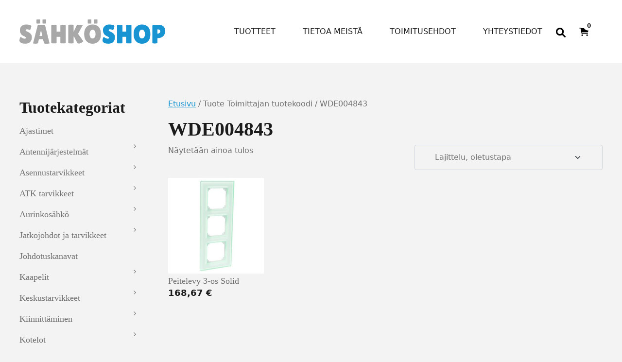

--- FILE ---
content_type: text/html; charset=UTF-8
request_url: http://www.xn--shkshop-5wa8n.com/toimittajantuotekoodi/wde004843/
body_size: 22520
content:
<!DOCTYPE html>
<html lang="fi">
<head>
	<meta charset="UTF-8">
	<meta name="viewport" content="width=device-width, initial-scale=1, shrink-to-fit=no">
	<link rel="profile" href="http://gmpg.org/xfn/11">
	<meta name='robots' content='index, follow, max-image-preview:large, max-snippet:-1, max-video-preview:-1' />

	<!-- This site is optimized with the Yoast SEO plugin v26.7 - https://yoast.com/wordpress/plugins/seo/ -->
	<title>WDE004843 arkistot - SähköShop / HSK Sähkö Oy</title>
	<link rel="canonical" href="https://sahkoshop.com/toimittajantuotekoodi/wde004843/" />
	<meta property="og:locale" content="fi_FI" />
	<meta property="og:type" content="article" />
	<meta property="og:title" content="WDE004843 arkistot - SähköShop / HSK Sähkö Oy" />
	<meta property="og:url" content="https://sahkoshop.com/toimittajantuotekoodi/wde004843/" />
	<meta property="og:site_name" content="SähköShop / HSK Sähkö Oy" />
	<meta name="twitter:card" content="summary_large_image" />
	<script type="application/ld+json" class="yoast-schema-graph">{"@context":"https://schema.org","@graph":[{"@type":"CollectionPage","@id":"https://sahkoshop.com/toimittajantuotekoodi/wde004843/","url":"https://sahkoshop.com/toimittajantuotekoodi/wde004843/","name":"WDE004843 arkistot - SähköShop / HSK Sähkö Oy","isPartOf":{"@id":"https://sahkoshop.com/#website"},"primaryImageOfPage":{"@id":"https://sahkoshop.com/toimittajantuotekoodi/wde004843/#primaryimage"},"image":{"@id":"https://sahkoshop.com/toimittajantuotekoodi/wde004843/#primaryimage"},"thumbnailUrl":"https://sahkoshop.com/wp-content/uploads/2017/03/498-Peitelevy-3-os-Solid.jpg","breadcrumb":{"@id":"https://sahkoshop.com/toimittajantuotekoodi/wde004843/#breadcrumb"},"inLanguage":"fi"},{"@type":"ImageObject","inLanguage":"fi","@id":"https://sahkoshop.com/toimittajantuotekoodi/wde004843/#primaryimage","url":"https://sahkoshop.com/wp-content/uploads/2017/03/498-Peitelevy-3-os-Solid.jpg","contentUrl":"https://sahkoshop.com/wp-content/uploads/2017/03/498-Peitelevy-3-os-Solid.jpg","width":800,"height":800,"caption":"Peitelevy 3-os Solid"},{"@type":"BreadcrumbList","@id":"https://sahkoshop.com/toimittajantuotekoodi/wde004843/#breadcrumb","itemListElement":[{"@type":"ListItem","position":1,"name":"Etusivu","item":"https://sahkoshop.com/"},{"@type":"ListItem","position":2,"name":"WDE004843"}]},{"@type":"WebSite","@id":"https://sahkoshop.com/#website","url":"https://sahkoshop.com/","name":"SähköShop / HSK Sähkö Oy","description":"Ihan uusi WordPress-sivusto","potentialAction":[{"@type":"SearchAction","target":{"@type":"EntryPoint","urlTemplate":"https://sahkoshop.com/?s={search_term_string}"},"query-input":{"@type":"PropertyValueSpecification","valueRequired":true,"valueName":"search_term_string"}}],"inLanguage":"fi"}]}</script>
	<!-- / Yoast SEO plugin. -->


<link rel='dns-prefetch' href='//sahkoshop.com' />
<link rel="alternate" type="application/rss+xml" title="SähköShop / HSK Sähkö Oy &raquo; syöte" href="https://sahkoshop.com/feed/" />
<link rel="alternate" type="application/rss+xml" title="SähköShop / HSK Sähkö Oy &raquo; kommenttien syöte" href="https://sahkoshop.com/comments/feed/" />
<link rel="alternate" type="application/rss+xml" title="Syöte: SähköShop / HSK Sähkö Oy &raquo; WDE004843 Toimittajan tuotekoodi" href="https://sahkoshop.com/toimittajantuotekoodi/wde004843/feed/" />
<style id='wp-img-auto-sizes-contain-inline-css'>
img:is([sizes=auto i],[sizes^="auto," i]){contain-intrinsic-size:3000px 1500px}
/*# sourceURL=wp-img-auto-sizes-contain-inline-css */
</style>

<style id='wp-emoji-styles-inline-css'>

	img.wp-smiley, img.emoji {
		display: inline !important;
		border: none !important;
		box-shadow: none !important;
		height: 1em !important;
		width: 1em !important;
		margin: 0 0.07em !important;
		vertical-align: -0.1em !important;
		background: none !important;
		padding: 0 !important;
	}
/*# sourceURL=wp-emoji-styles-inline-css */
</style>
<link rel='stylesheet' id='wp-block-library-css' href='http://sahkoshop.com/wp-includes/css/dist/block-library/style.min.css?ver=6.9' media='all' />
<style id='wp-block-heading-inline-css'>
h1:where(.wp-block-heading).has-background,h2:where(.wp-block-heading).has-background,h3:where(.wp-block-heading).has-background,h4:where(.wp-block-heading).has-background,h5:where(.wp-block-heading).has-background,h6:where(.wp-block-heading).has-background{padding:1.25em 2.375em}h1.has-text-align-left[style*=writing-mode]:where([style*=vertical-lr]),h1.has-text-align-right[style*=writing-mode]:where([style*=vertical-rl]),h2.has-text-align-left[style*=writing-mode]:where([style*=vertical-lr]),h2.has-text-align-right[style*=writing-mode]:where([style*=vertical-rl]),h3.has-text-align-left[style*=writing-mode]:where([style*=vertical-lr]),h3.has-text-align-right[style*=writing-mode]:where([style*=vertical-rl]),h4.has-text-align-left[style*=writing-mode]:where([style*=vertical-lr]),h4.has-text-align-right[style*=writing-mode]:where([style*=vertical-rl]),h5.has-text-align-left[style*=writing-mode]:where([style*=vertical-lr]),h5.has-text-align-right[style*=writing-mode]:where([style*=vertical-rl]),h6.has-text-align-left[style*=writing-mode]:where([style*=vertical-lr]),h6.has-text-align-right[style*=writing-mode]:where([style*=vertical-rl]){rotate:180deg}
/*# sourceURL=http://sahkoshop.com/wp-includes/blocks/heading/style.min.css */
</style>
<style id='wp-block-image-inline-css'>
.wp-block-image>a,.wp-block-image>figure>a{display:inline-block}.wp-block-image img{box-sizing:border-box;height:auto;max-width:100%;vertical-align:bottom}@media not (prefers-reduced-motion){.wp-block-image img.hide{visibility:hidden}.wp-block-image img.show{animation:show-content-image .4s}}.wp-block-image[style*=border-radius] img,.wp-block-image[style*=border-radius]>a{border-radius:inherit}.wp-block-image.has-custom-border img{box-sizing:border-box}.wp-block-image.aligncenter{text-align:center}.wp-block-image.alignfull>a,.wp-block-image.alignwide>a{width:100%}.wp-block-image.alignfull img,.wp-block-image.alignwide img{height:auto;width:100%}.wp-block-image .aligncenter,.wp-block-image .alignleft,.wp-block-image .alignright,.wp-block-image.aligncenter,.wp-block-image.alignleft,.wp-block-image.alignright{display:table}.wp-block-image .aligncenter>figcaption,.wp-block-image .alignleft>figcaption,.wp-block-image .alignright>figcaption,.wp-block-image.aligncenter>figcaption,.wp-block-image.alignleft>figcaption,.wp-block-image.alignright>figcaption{caption-side:bottom;display:table-caption}.wp-block-image .alignleft{float:left;margin:.5em 1em .5em 0}.wp-block-image .alignright{float:right;margin:.5em 0 .5em 1em}.wp-block-image .aligncenter{margin-left:auto;margin-right:auto}.wp-block-image :where(figcaption){margin-bottom:1em;margin-top:.5em}.wp-block-image.is-style-circle-mask img{border-radius:9999px}@supports ((-webkit-mask-image:none) or (mask-image:none)) or (-webkit-mask-image:none){.wp-block-image.is-style-circle-mask img{border-radius:0;-webkit-mask-image:url('data:image/svg+xml;utf8,<svg viewBox="0 0 100 100" xmlns="http://www.w3.org/2000/svg"><circle cx="50" cy="50" r="50"/></svg>');mask-image:url('data:image/svg+xml;utf8,<svg viewBox="0 0 100 100" xmlns="http://www.w3.org/2000/svg"><circle cx="50" cy="50" r="50"/></svg>');mask-mode:alpha;-webkit-mask-position:center;mask-position:center;-webkit-mask-repeat:no-repeat;mask-repeat:no-repeat;-webkit-mask-size:contain;mask-size:contain}}:root :where(.wp-block-image.is-style-rounded img,.wp-block-image .is-style-rounded img){border-radius:9999px}.wp-block-image figure{margin:0}.wp-lightbox-container{display:flex;flex-direction:column;position:relative}.wp-lightbox-container img{cursor:zoom-in}.wp-lightbox-container img:hover+button{opacity:1}.wp-lightbox-container button{align-items:center;backdrop-filter:blur(16px) saturate(180%);background-color:#5a5a5a40;border:none;border-radius:4px;cursor:zoom-in;display:flex;height:20px;justify-content:center;opacity:0;padding:0;position:absolute;right:16px;text-align:center;top:16px;width:20px;z-index:100}@media not (prefers-reduced-motion){.wp-lightbox-container button{transition:opacity .2s ease}}.wp-lightbox-container button:focus-visible{outline:3px auto #5a5a5a40;outline:3px auto -webkit-focus-ring-color;outline-offset:3px}.wp-lightbox-container button:hover{cursor:pointer;opacity:1}.wp-lightbox-container button:focus{opacity:1}.wp-lightbox-container button:focus,.wp-lightbox-container button:hover,.wp-lightbox-container button:not(:hover):not(:active):not(.has-background){background-color:#5a5a5a40;border:none}.wp-lightbox-overlay{box-sizing:border-box;cursor:zoom-out;height:100vh;left:0;overflow:hidden;position:fixed;top:0;visibility:hidden;width:100%;z-index:100000}.wp-lightbox-overlay .close-button{align-items:center;cursor:pointer;display:flex;justify-content:center;min-height:40px;min-width:40px;padding:0;position:absolute;right:calc(env(safe-area-inset-right) + 16px);top:calc(env(safe-area-inset-top) + 16px);z-index:5000000}.wp-lightbox-overlay .close-button:focus,.wp-lightbox-overlay .close-button:hover,.wp-lightbox-overlay .close-button:not(:hover):not(:active):not(.has-background){background:none;border:none}.wp-lightbox-overlay .lightbox-image-container{height:var(--wp--lightbox-container-height);left:50%;overflow:hidden;position:absolute;top:50%;transform:translate(-50%,-50%);transform-origin:top left;width:var(--wp--lightbox-container-width);z-index:9999999999}.wp-lightbox-overlay .wp-block-image{align-items:center;box-sizing:border-box;display:flex;height:100%;justify-content:center;margin:0;position:relative;transform-origin:0 0;width:100%;z-index:3000000}.wp-lightbox-overlay .wp-block-image img{height:var(--wp--lightbox-image-height);min-height:var(--wp--lightbox-image-height);min-width:var(--wp--lightbox-image-width);width:var(--wp--lightbox-image-width)}.wp-lightbox-overlay .wp-block-image figcaption{display:none}.wp-lightbox-overlay button{background:none;border:none}.wp-lightbox-overlay .scrim{background-color:#fff;height:100%;opacity:.9;position:absolute;width:100%;z-index:2000000}.wp-lightbox-overlay.active{visibility:visible}@media not (prefers-reduced-motion){.wp-lightbox-overlay.active{animation:turn-on-visibility .25s both}.wp-lightbox-overlay.active img{animation:turn-on-visibility .35s both}.wp-lightbox-overlay.show-closing-animation:not(.active){animation:turn-off-visibility .35s both}.wp-lightbox-overlay.show-closing-animation:not(.active) img{animation:turn-off-visibility .25s both}.wp-lightbox-overlay.zoom.active{animation:none;opacity:1;visibility:visible}.wp-lightbox-overlay.zoom.active .lightbox-image-container{animation:lightbox-zoom-in .4s}.wp-lightbox-overlay.zoom.active .lightbox-image-container img{animation:none}.wp-lightbox-overlay.zoom.active .scrim{animation:turn-on-visibility .4s forwards}.wp-lightbox-overlay.zoom.show-closing-animation:not(.active){animation:none}.wp-lightbox-overlay.zoom.show-closing-animation:not(.active) .lightbox-image-container{animation:lightbox-zoom-out .4s}.wp-lightbox-overlay.zoom.show-closing-animation:not(.active) .lightbox-image-container img{animation:none}.wp-lightbox-overlay.zoom.show-closing-animation:not(.active) .scrim{animation:turn-off-visibility .4s forwards}}@keyframes show-content-image{0%{visibility:hidden}99%{visibility:hidden}to{visibility:visible}}@keyframes turn-on-visibility{0%{opacity:0}to{opacity:1}}@keyframes turn-off-visibility{0%{opacity:1;visibility:visible}99%{opacity:0;visibility:visible}to{opacity:0;visibility:hidden}}@keyframes lightbox-zoom-in{0%{transform:translate(calc((-100vw + var(--wp--lightbox-scrollbar-width))/2 + var(--wp--lightbox-initial-left-position)),calc(-50vh + var(--wp--lightbox-initial-top-position))) scale(var(--wp--lightbox-scale))}to{transform:translate(-50%,-50%) scale(1)}}@keyframes lightbox-zoom-out{0%{transform:translate(-50%,-50%) scale(1);visibility:visible}99%{visibility:visible}to{transform:translate(calc((-100vw + var(--wp--lightbox-scrollbar-width))/2 + var(--wp--lightbox-initial-left-position)),calc(-50vh + var(--wp--lightbox-initial-top-position))) scale(var(--wp--lightbox-scale));visibility:hidden}}
/*# sourceURL=http://sahkoshop.com/wp-includes/blocks/image/style.min.css */
</style>
<style id='wp-block-columns-inline-css'>
.wp-block-columns{box-sizing:border-box;display:flex;flex-wrap:wrap!important}@media (min-width:782px){.wp-block-columns{flex-wrap:nowrap!important}}.wp-block-columns{align-items:normal!important}.wp-block-columns.are-vertically-aligned-top{align-items:flex-start}.wp-block-columns.are-vertically-aligned-center{align-items:center}.wp-block-columns.are-vertically-aligned-bottom{align-items:flex-end}@media (max-width:781px){.wp-block-columns:not(.is-not-stacked-on-mobile)>.wp-block-column{flex-basis:100%!important}}@media (min-width:782px){.wp-block-columns:not(.is-not-stacked-on-mobile)>.wp-block-column{flex-basis:0;flex-grow:1}.wp-block-columns:not(.is-not-stacked-on-mobile)>.wp-block-column[style*=flex-basis]{flex-grow:0}}.wp-block-columns.is-not-stacked-on-mobile{flex-wrap:nowrap!important}.wp-block-columns.is-not-stacked-on-mobile>.wp-block-column{flex-basis:0;flex-grow:1}.wp-block-columns.is-not-stacked-on-mobile>.wp-block-column[style*=flex-basis]{flex-grow:0}:where(.wp-block-columns){margin-bottom:1.75em}:where(.wp-block-columns.has-background){padding:1.25em 2.375em}.wp-block-column{flex-grow:1;min-width:0;overflow-wrap:break-word;word-break:break-word}.wp-block-column.is-vertically-aligned-top{align-self:flex-start}.wp-block-column.is-vertically-aligned-center{align-self:center}.wp-block-column.is-vertically-aligned-bottom{align-self:flex-end}.wp-block-column.is-vertically-aligned-stretch{align-self:stretch}.wp-block-column.is-vertically-aligned-bottom,.wp-block-column.is-vertically-aligned-center,.wp-block-column.is-vertically-aligned-top{width:100%}
/*# sourceURL=http://sahkoshop.com/wp-includes/blocks/columns/style.min.css */
</style>
<style id='wp-block-paragraph-inline-css'>
.is-small-text{font-size:.875em}.is-regular-text{font-size:1em}.is-large-text{font-size:2.25em}.is-larger-text{font-size:3em}.has-drop-cap:not(:focus):first-letter{float:left;font-size:8.4em;font-style:normal;font-weight:100;line-height:.68;margin:.05em .1em 0 0;text-transform:uppercase}body.rtl .has-drop-cap:not(:focus):first-letter{float:none;margin-left:.1em}p.has-drop-cap.has-background{overflow:hidden}:root :where(p.has-background){padding:1.25em 2.375em}:where(p.has-text-color:not(.has-link-color)) a{color:inherit}p.has-text-align-left[style*="writing-mode:vertical-lr"],p.has-text-align-right[style*="writing-mode:vertical-rl"]{rotate:180deg}
/*# sourceURL=http://sahkoshop.com/wp-includes/blocks/paragraph/style.min.css */
</style>
<link rel='stylesheet' id='wc-blocks-style-css' href='http://sahkoshop.com/wp-content/plugins/woocommerce/assets/client/blocks/wc-blocks.css?ver=wc-10.4.3' media='all' />
<style id='global-styles-inline-css'>
:root{--wp--preset--aspect-ratio--square: 1;--wp--preset--aspect-ratio--4-3: 4/3;--wp--preset--aspect-ratio--3-4: 3/4;--wp--preset--aspect-ratio--3-2: 3/2;--wp--preset--aspect-ratio--2-3: 2/3;--wp--preset--aspect-ratio--16-9: 16/9;--wp--preset--aspect-ratio--9-16: 9/16;--wp--preset--color--black: #000000;--wp--preset--color--cyan-bluish-gray: #abb8c3;--wp--preset--color--white: #ffffff;--wp--preset--color--pale-pink: #f78da7;--wp--preset--color--vivid-red: #cf2e2e;--wp--preset--color--luminous-vivid-orange: #ff6900;--wp--preset--color--luminous-vivid-amber: #fcb900;--wp--preset--color--light-green-cyan: #7bdcb5;--wp--preset--color--vivid-green-cyan: #00d084;--wp--preset--color--pale-cyan-blue: #8ed1fc;--wp--preset--color--vivid-cyan-blue: #0693e3;--wp--preset--color--vivid-purple: #9b51e0;--wp--preset--color--blue: #1794d1;--wp--preset--color--gray: #707070;--wp--preset--color--gray-dark: #1c1c1c;--wp--preset--gradient--vivid-cyan-blue-to-vivid-purple: linear-gradient(135deg,rgb(6,147,227) 0%,rgb(155,81,224) 100%);--wp--preset--gradient--light-green-cyan-to-vivid-green-cyan: linear-gradient(135deg,rgb(122,220,180) 0%,rgb(0,208,130) 100%);--wp--preset--gradient--luminous-vivid-amber-to-luminous-vivid-orange: linear-gradient(135deg,rgb(252,185,0) 0%,rgb(255,105,0) 100%);--wp--preset--gradient--luminous-vivid-orange-to-vivid-red: linear-gradient(135deg,rgb(255,105,0) 0%,rgb(207,46,46) 100%);--wp--preset--gradient--very-light-gray-to-cyan-bluish-gray: linear-gradient(135deg,rgb(238,238,238) 0%,rgb(169,184,195) 100%);--wp--preset--gradient--cool-to-warm-spectrum: linear-gradient(135deg,rgb(74,234,220) 0%,rgb(151,120,209) 20%,rgb(207,42,186) 40%,rgb(238,44,130) 60%,rgb(251,105,98) 80%,rgb(254,248,76) 100%);--wp--preset--gradient--blush-light-purple: linear-gradient(135deg,rgb(255,206,236) 0%,rgb(152,150,240) 100%);--wp--preset--gradient--blush-bordeaux: linear-gradient(135deg,rgb(254,205,165) 0%,rgb(254,45,45) 50%,rgb(107,0,62) 100%);--wp--preset--gradient--luminous-dusk: linear-gradient(135deg,rgb(255,203,112) 0%,rgb(199,81,192) 50%,rgb(65,88,208) 100%);--wp--preset--gradient--pale-ocean: linear-gradient(135deg,rgb(255,245,203) 0%,rgb(182,227,212) 50%,rgb(51,167,181) 100%);--wp--preset--gradient--electric-grass: linear-gradient(135deg,rgb(202,248,128) 0%,rgb(113,206,126) 100%);--wp--preset--gradient--midnight: linear-gradient(135deg,rgb(2,3,129) 0%,rgb(40,116,252) 100%);--wp--preset--font-size--small: 13px;--wp--preset--font-size--medium: 20px;--wp--preset--font-size--large: 36px;--wp--preset--font-size--x-large: 42px;--wp--preset--spacing--20: 0.44rem;--wp--preset--spacing--30: 0.67rem;--wp--preset--spacing--40: 1rem;--wp--preset--spacing--50: 1.5rem;--wp--preset--spacing--60: 2.25rem;--wp--preset--spacing--70: 3.38rem;--wp--preset--spacing--80: 5.06rem;--wp--preset--shadow--natural: 6px 6px 9px rgba(0, 0, 0, 0.2);--wp--preset--shadow--deep: 12px 12px 50px rgba(0, 0, 0, 0.4);--wp--preset--shadow--sharp: 6px 6px 0px rgba(0, 0, 0, 0.2);--wp--preset--shadow--outlined: 6px 6px 0px -3px rgb(255, 255, 255), 6px 6px rgb(0, 0, 0);--wp--preset--shadow--crisp: 6px 6px 0px rgb(0, 0, 0);}:root { --wp--style--global--content-size: 1200px;--wp--style--global--wide-size: 1200px; }:where(body) { margin: 0; }.wp-site-blocks > .alignleft { float: left; margin-right: 2em; }.wp-site-blocks > .alignright { float: right; margin-left: 2em; }.wp-site-blocks > .aligncenter { justify-content: center; margin-left: auto; margin-right: auto; }:where(.is-layout-flex){gap: 0.5em;}:where(.is-layout-grid){gap: 0.5em;}.is-layout-flow > .alignleft{float: left;margin-inline-start: 0;margin-inline-end: 2em;}.is-layout-flow > .alignright{float: right;margin-inline-start: 2em;margin-inline-end: 0;}.is-layout-flow > .aligncenter{margin-left: auto !important;margin-right: auto !important;}.is-layout-constrained > .alignleft{float: left;margin-inline-start: 0;margin-inline-end: 2em;}.is-layout-constrained > .alignright{float: right;margin-inline-start: 2em;margin-inline-end: 0;}.is-layout-constrained > .aligncenter{margin-left: auto !important;margin-right: auto !important;}.is-layout-constrained > :where(:not(.alignleft):not(.alignright):not(.alignfull)){max-width: var(--wp--style--global--content-size);margin-left: auto !important;margin-right: auto !important;}.is-layout-constrained > .alignwide{max-width: var(--wp--style--global--wide-size);}body .is-layout-flex{display: flex;}.is-layout-flex{flex-wrap: wrap;align-items: center;}.is-layout-flex > :is(*, div){margin: 0;}body .is-layout-grid{display: grid;}.is-layout-grid > :is(*, div){margin: 0;}body{padding-top: 0px;padding-right: 0px;padding-bottom: 0px;padding-left: 0px;}a:where(:not(.wp-element-button)){text-decoration: underline;}:root :where(.wp-element-button, .wp-block-button__link){background-color: #32373c;border-width: 0;color: #fff;font-family: inherit;font-size: inherit;font-style: inherit;font-weight: inherit;letter-spacing: inherit;line-height: inherit;padding-top: calc(0.667em + 2px);padding-right: calc(1.333em + 2px);padding-bottom: calc(0.667em + 2px);padding-left: calc(1.333em + 2px);text-decoration: none;text-transform: inherit;}.has-black-color{color: var(--wp--preset--color--black) !important;}.has-cyan-bluish-gray-color{color: var(--wp--preset--color--cyan-bluish-gray) !important;}.has-white-color{color: var(--wp--preset--color--white) !important;}.has-pale-pink-color{color: var(--wp--preset--color--pale-pink) !important;}.has-vivid-red-color{color: var(--wp--preset--color--vivid-red) !important;}.has-luminous-vivid-orange-color{color: var(--wp--preset--color--luminous-vivid-orange) !important;}.has-luminous-vivid-amber-color{color: var(--wp--preset--color--luminous-vivid-amber) !important;}.has-light-green-cyan-color{color: var(--wp--preset--color--light-green-cyan) !important;}.has-vivid-green-cyan-color{color: var(--wp--preset--color--vivid-green-cyan) !important;}.has-pale-cyan-blue-color{color: var(--wp--preset--color--pale-cyan-blue) !important;}.has-vivid-cyan-blue-color{color: var(--wp--preset--color--vivid-cyan-blue) !important;}.has-vivid-purple-color{color: var(--wp--preset--color--vivid-purple) !important;}.has-blue-color{color: var(--wp--preset--color--blue) !important;}.has-gray-color{color: var(--wp--preset--color--gray) !important;}.has-gray-dark-color{color: var(--wp--preset--color--gray-dark) !important;}.has-black-background-color{background-color: var(--wp--preset--color--black) !important;}.has-cyan-bluish-gray-background-color{background-color: var(--wp--preset--color--cyan-bluish-gray) !important;}.has-white-background-color{background-color: var(--wp--preset--color--white) !important;}.has-pale-pink-background-color{background-color: var(--wp--preset--color--pale-pink) !important;}.has-vivid-red-background-color{background-color: var(--wp--preset--color--vivid-red) !important;}.has-luminous-vivid-orange-background-color{background-color: var(--wp--preset--color--luminous-vivid-orange) !important;}.has-luminous-vivid-amber-background-color{background-color: var(--wp--preset--color--luminous-vivid-amber) !important;}.has-light-green-cyan-background-color{background-color: var(--wp--preset--color--light-green-cyan) !important;}.has-vivid-green-cyan-background-color{background-color: var(--wp--preset--color--vivid-green-cyan) !important;}.has-pale-cyan-blue-background-color{background-color: var(--wp--preset--color--pale-cyan-blue) !important;}.has-vivid-cyan-blue-background-color{background-color: var(--wp--preset--color--vivid-cyan-blue) !important;}.has-vivid-purple-background-color{background-color: var(--wp--preset--color--vivid-purple) !important;}.has-blue-background-color{background-color: var(--wp--preset--color--blue) !important;}.has-gray-background-color{background-color: var(--wp--preset--color--gray) !important;}.has-gray-dark-background-color{background-color: var(--wp--preset--color--gray-dark) !important;}.has-black-border-color{border-color: var(--wp--preset--color--black) !important;}.has-cyan-bluish-gray-border-color{border-color: var(--wp--preset--color--cyan-bluish-gray) !important;}.has-white-border-color{border-color: var(--wp--preset--color--white) !important;}.has-pale-pink-border-color{border-color: var(--wp--preset--color--pale-pink) !important;}.has-vivid-red-border-color{border-color: var(--wp--preset--color--vivid-red) !important;}.has-luminous-vivid-orange-border-color{border-color: var(--wp--preset--color--luminous-vivid-orange) !important;}.has-luminous-vivid-amber-border-color{border-color: var(--wp--preset--color--luminous-vivid-amber) !important;}.has-light-green-cyan-border-color{border-color: var(--wp--preset--color--light-green-cyan) !important;}.has-vivid-green-cyan-border-color{border-color: var(--wp--preset--color--vivid-green-cyan) !important;}.has-pale-cyan-blue-border-color{border-color: var(--wp--preset--color--pale-cyan-blue) !important;}.has-vivid-cyan-blue-border-color{border-color: var(--wp--preset--color--vivid-cyan-blue) !important;}.has-vivid-purple-border-color{border-color: var(--wp--preset--color--vivid-purple) !important;}.has-blue-border-color{border-color: var(--wp--preset--color--blue) !important;}.has-gray-border-color{border-color: var(--wp--preset--color--gray) !important;}.has-gray-dark-border-color{border-color: var(--wp--preset--color--gray-dark) !important;}.has-vivid-cyan-blue-to-vivid-purple-gradient-background{background: var(--wp--preset--gradient--vivid-cyan-blue-to-vivid-purple) !important;}.has-light-green-cyan-to-vivid-green-cyan-gradient-background{background: var(--wp--preset--gradient--light-green-cyan-to-vivid-green-cyan) !important;}.has-luminous-vivid-amber-to-luminous-vivid-orange-gradient-background{background: var(--wp--preset--gradient--luminous-vivid-amber-to-luminous-vivid-orange) !important;}.has-luminous-vivid-orange-to-vivid-red-gradient-background{background: var(--wp--preset--gradient--luminous-vivid-orange-to-vivid-red) !important;}.has-very-light-gray-to-cyan-bluish-gray-gradient-background{background: var(--wp--preset--gradient--very-light-gray-to-cyan-bluish-gray) !important;}.has-cool-to-warm-spectrum-gradient-background{background: var(--wp--preset--gradient--cool-to-warm-spectrum) !important;}.has-blush-light-purple-gradient-background{background: var(--wp--preset--gradient--blush-light-purple) !important;}.has-blush-bordeaux-gradient-background{background: var(--wp--preset--gradient--blush-bordeaux) !important;}.has-luminous-dusk-gradient-background{background: var(--wp--preset--gradient--luminous-dusk) !important;}.has-pale-ocean-gradient-background{background: var(--wp--preset--gradient--pale-ocean) !important;}.has-electric-grass-gradient-background{background: var(--wp--preset--gradient--electric-grass) !important;}.has-midnight-gradient-background{background: var(--wp--preset--gradient--midnight) !important;}.has-small-font-size{font-size: var(--wp--preset--font-size--small) !important;}.has-medium-font-size{font-size: var(--wp--preset--font-size--medium) !important;}.has-large-font-size{font-size: var(--wp--preset--font-size--large) !important;}.has-x-large-font-size{font-size: var(--wp--preset--font-size--x-large) !important;}
:where(.wp-block-columns.is-layout-flex){gap: 2em;}:where(.wp-block-columns.is-layout-grid){gap: 2em;}
/*# sourceURL=global-styles-inline-css */
</style>
<style id='core-block-supports-inline-css'>
.wp-container-core-columns-is-layout-9d6595d7{flex-wrap:nowrap;}
/*# sourceURL=core-block-supports-inline-css */
</style>

<link rel='stylesheet' id='wct-css-css' href='http://sahkoshop.com/wp-content/plugins/woocommerce-category-tree-master/css/woocommerce-category-tree.css?ver=6.9' media='all' />
<link rel='stylesheet' id='woocommerce-layout-css' href='http://sahkoshop.com/wp-content/plugins/woocommerce/assets/css/woocommerce-layout.css?ver=10.4.3' media='all' />
<link rel='stylesheet' id='woocommerce-smallscreen-css' href='http://sahkoshop.com/wp-content/plugins/woocommerce/assets/css/woocommerce-smallscreen.css?ver=10.4.3' media='only screen and (max-width: 768px)' />
<link rel='stylesheet' id='woocommerce-general-css' href='http://sahkoshop.com/wp-content/plugins/woocommerce/assets/css/woocommerce.css?ver=10.4.3' media='all' />
<style id='woocommerce-inline-inline-css'>
.woocommerce form .form-row .required { visibility: visible; }
/*# sourceURL=woocommerce-inline-inline-css */
</style>
<link rel='stylesheet' id='dashicons-css' href='http://sahkoshop.com/wp-includes/css/dashicons.min.css?ver=6.9' media='all' />
<link rel='stylesheet' id='dgwt-wcas-style-css' href='http://sahkoshop.com/wp-content/plugins/ajax-search-for-woocommerce/assets/css/style.min.css?ver=1.32.2' media='all' />
<link rel='stylesheet' id='woo_conditional_shipping_css-css' href='http://sahkoshop.com/wp-content/plugins/woo-conditional-shipping-pro/includes/frontend/../../frontend/css/woo-conditional-shipping.css?ver=2.7.9.pro' media='all' />
<link rel='stylesheet' id='child-understrap-styles-css' href='http://sahkoshop.com/wp-content/themes/understrap-child/css/child-theme.min.css?ver=1.1.0' media='all' />
<script src="http://sahkoshop.com/wp-includes/js/jquery/jquery.min.js?ver=3.7.1" id="jquery-core-js"></script>
<script src="http://sahkoshop.com/wp-includes/js/jquery/jquery-migrate.min.js?ver=3.4.1" id="jquery-migrate-js"></script>
<script src="http://sahkoshop.com/wp-content/plugins/woocommerce/assets/js/jquery-blockui/jquery.blockUI.min.js?ver=2.7.0-wc.10.4.3" id="wc-jquery-blockui-js" defer data-wp-strategy="defer"></script>
<script id="wc-add-to-cart-js-extra">
var wc_add_to_cart_params = {"ajax_url":"/wp-admin/admin-ajax.php","wc_ajax_url":"/?wc-ajax=%%endpoint%%","i18n_view_cart":"N\u00e4yt\u00e4 ostoskori","cart_url":"https://sahkoshop.com/ostoskori/","is_cart":"","cart_redirect_after_add":"no"};
//# sourceURL=wc-add-to-cart-js-extra
</script>
<script src="http://sahkoshop.com/wp-content/plugins/woocommerce/assets/js/frontend/add-to-cart.min.js?ver=10.4.3" id="wc-add-to-cart-js" defer data-wp-strategy="defer"></script>
<script src="http://sahkoshop.com/wp-content/plugins/woocommerce/assets/js/js-cookie/js.cookie.min.js?ver=2.1.4-wc.10.4.3" id="wc-js-cookie-js" defer data-wp-strategy="defer"></script>
<script id="woocommerce-js-extra">
var woocommerce_params = {"ajax_url":"/wp-admin/admin-ajax.php","wc_ajax_url":"/?wc-ajax=%%endpoint%%","i18n_password_show":"N\u00e4yt\u00e4 salasana","i18n_password_hide":"Piilota salasana"};
//# sourceURL=woocommerce-js-extra
</script>
<script src="http://sahkoshop.com/wp-content/plugins/woocommerce/assets/js/frontend/woocommerce.min.js?ver=10.4.3" id="woocommerce-js" defer data-wp-strategy="defer"></script>
<script src="http://sahkoshop.com/wp-content/plugins/woocommerce/assets/js/jquery-cookie/jquery.cookie.min.js?ver=1.4.1-wc.10.4.3" id="wc-jquery-cookie-js" data-wp-strategy="defer"></script>
<script src="http://sahkoshop.com/wp-content/plugins/woo-conditional-shipping-pro/includes/frontend/../../frontend/js/woo-conditional-shipping.js?ver=2.7.9.pro" id="woo-conditional-shipping-js-js"></script>
<link rel="https://api.w.org/" href="https://sahkoshop.com/wp-json/" /><link rel="EditURI" type="application/rsd+xml" title="RSD" href="https://sahkoshop.com/xmlrpc.php?rsd" />
<meta name="generator" content="WordPress 6.9" />
<meta name="generator" content="WooCommerce 10.4.3" />
            <style type="text/css">
                .paytrail-provider-group {
                    background-color: #ebebeb !important;
                    color: #515151 !important;
                }
                .paytrail-provider-group.selected {
                    background-color: #33798d !important;
                    color: #ffffff !important;
                }
                .paytrail-provider-group.selected div {
                    color: #ffffff !important;
                }
                .paytrail-provider-group:hover {
                    background-color: #d0d0d0 !important;
                    color: #515151 !important;
                }
                .paytrail-provider-group.selected:hover {
                    background-color: #33798d !important;
                    color: #ffffff !important;
                }
                .woocommerce-checkout #payment .paytrail-woocommerce-payment-fields--list-item--input:checked+.paytrail-woocommerce-payment-fields--list-item--wrapper, .woocommerce-checkout #payment .paytrail-woocommerce-payment-fields--list-item:hover .paytrail-woocommerce-payment-fields--list-item--wrapper {
                    border: 2px solid #33798d !important;
                }
                .woocommerce-checkout #payment ul.payment_methods li.paytrail-woocommerce-payment-fields--list-item .paytrail-woocommerce-payment-fields--list-item--wrapper:hover {
                    border: 2px solid #5399ad !important;
                }
            </style>
        		<style>
			.dgwt-wcas-ico-magnifier,.dgwt-wcas-ico-magnifier-handler{max-width:20px}.dgwt-wcas-search-wrapp{max-width:600px}		</style>
		<meta name="mobile-web-app-capable" content="yes">
<meta name="apple-mobile-web-app-capable" content="yes">
<meta name="apple-mobile-web-app-title" content="SähköShop / HSK Sähkö Oy - Ihan uusi WordPress-sivusto">
	<noscript><style>.woocommerce-product-gallery{ opacity: 1 !important; }</style></noscript>
	<link rel="icon" href="https://sahkoshop.com/wp-content/uploads/2023/03/cropped-favicon2-32x32.jpg" sizes="32x32" />
<link rel="icon" href="https://sahkoshop.com/wp-content/uploads/2023/03/cropped-favicon2-192x192.jpg" sizes="192x192" />
<link rel="apple-touch-icon" href="https://sahkoshop.com/wp-content/uploads/2023/03/cropped-favicon2-180x180.jpg" />
<meta name="msapplication-TileImage" content="https://sahkoshop.com/wp-content/uploads/2023/03/cropped-favicon2-270x270.jpg" />
		<style id="wp-custom-css">
			#menu-item-33 {
	width: 20px;
}
.wct-category a {
	margin: 0;
	padding: 8px 0;
}
.wct-sub-categories, .wct-sub-sub-categories {
	transform: unset;
}

.woocommerce div.product form.cart .variations tr,
.woocommerce div.product form.cart .variations td {
	display:  block;
}
.woocommerce div.product form.cart .variations .value label {
	font-weight: 400;
	padding-left: 5px;
}

.wc-block-grid__product-title,
.wc-block-grid__product .wc-block-grid__product-price {
	text-align: left;
}
.wc-block-grid__product .wc-block-grid__product-price {
	color: #1C1C1C;
	font-weight: bold;
	font-size: 1.125rem;
}
.wc-block-grid__product-link {
	text-decoration: none !important;
}
.wc-block-grid__product-title {
	color: #707070;
	font-size: 1.125rem;
}
@media (min-width: 992px) {
	.wc-block-grid__products .wc-block-grid__product-image img {
	min-height: 280px;
	max-height: 280px;
	width: 100%;
}
	.wc-block-grid__products {
				/* background-clip: padding-box; */
			display: flex;
			/* flex-wrap: wrap; */
			margin: 0;
			padding: 0;
			gap: 32px;
	}
	.wc-block-grid.has-4-columns .wc-block-grid__product {
			flex: 0 0 auto;
			width: 23%;
			border: 0;
	}
	}		</style>
		</head>

<body class="archive tax-pa_toimittajantuotekoodi term-wde004843 term-2718 wp-embed-responsive wp-theme-understrap wp-child-theme-understrap-child theme-understrap woocommerce woocommerce-page woocommerce-no-js hfeed understrap-has-sidebar" itemscope itemtype="http://schema.org/WebSite">
<div class="site" id="page">

	<!-- ******************* The Navbar Area ******************* -->
	<header id="wrapper-navbar">

		<a class="skip-link visually-hidden-focusable" href="#content">
			Siirry sisältöön		</a>

		
<nav id="main-nav" class="navbar navbar-expand-md navbar-light bg-white" aria-labelledby="main-nav-label">

	<h2 id="main-nav-label" class="screen-reader-text">
		Päävalikko	</h2>


	<div class="container">

		<!-- Your site title as branding in the menu -->
		
			
				<a class="navbar-brand" rel="home" href="https://sahkoshop.com/" itemprop="url">
					<svg xmlns="http://www.w3.org/2000/svg" width="300" height="49.566" viewBox="0 0 300 49.566">
						<g transform="translate(-91.016 -218.372)">
							<path d="M93.57,265.027a29.674,29.674,0,0,0,3.56,2.228,9.918,9.918,0,0,0,4.837,1.413q2.31,0,2.31-1.794a1.939,1.939,0,0,0-.652-1.44,9.516,9.516,0,0,0-2.391-1.44q-1.74-.816-2.609-1.277a20.067,20.067,0,0,1-2.31-1.522,9.018,9.018,0,0,1-2.2-2.2,13.4,13.4,0,0,1-2.174-7.881,10.562,10.562,0,0,1,3.56-8.071,13.194,13.194,0,0,1,9.321-3.288,29.335,29.335,0,0,1,7.228.842q3.314.843,3.424,2.2v.326a13.3,13.3,0,0,1-1.2,4.81,10.335,10.335,0,0,1-1.685,3.234,13.871,13.871,0,0,0-6.223-1.794q-2.744,0-2.744,1.957,0,1.195,2.011,2.119.435.217,1.25.6t1.876.9a22.541,22.541,0,0,1,2.283,1.3,19.826,19.826,0,0,1,2.636,2.092,9.4,9.4,0,0,1,2.881,7.174,13.986,13.986,0,0,1-3.207,9.511q-3.207,3.7-9.891,3.8a29.349,29.349,0,0,1-5.9-.543,10.609,10.609,0,0,1-4.593-2.12,4.739,4.739,0,0,1-1.956-3.8,12.668,12.668,0,0,1,.815-4.43A6.562,6.562,0,0,1,93.57,265.027Z" transform="translate(0 -11.003)" fill="#a8a8a8" />
							<path d="M176.228,267.938q-4.728,0-5.109-1.522l-1.739-7.555h-8.641l-1.631,7.283q-.326,1.685-5.218,1.685a18.139,18.139,0,0,1-3.858-.3q-1.251-.3-1.251-.463l9.675-37.337q0-.435,7.446-.434t7.445.434l9.348,37.392q0,.38-2.5.6T176.228,267.938Zm-12.881-41.522q0,.326-3.777.326t-3.777-.272v-7.609q0-.489,3.777-.489t3.777.271Zm-1.25,25.544H167.8l-2.445-11.25h-.326Zm13.75-25.544q0,.326-3.777.326t-3.777-.272v-7.609q0-.489,3.777-.489t3.777.271Z" transform="translate(-29.724 0)" fill="#a8a8a8" />
							<path d="M255.708,277.824q0,.926-5.489.924t-5.489-.924v-12.5h-7.608v12.5q0,.926-5.489.924t-5.489-.924V241.792q0-1.142,5.489-1.142t5.489,1.142v12.772h7.608V241.9q0-.76,2.718-1.086,1.413-.108,2.772-.109l2.772.109q2.717.326,2.717,1.086Z" transform="translate(-69.53 -11.463)" fill="#a8a8a8" />
							<path d="M309.111,277.815q0,.814-5.109.815l-3.043-.163q-2.718-.216-2.718-.761V241.238q0-.924,5.435-.924t5.435.924v13.913l6.63-13.913q.38-.761,4.348-.761,7.227,0,7.608,1.25a.482.482,0,0,1-.054.217l-9.457,17.066,10.978,15.164a4.78,4.78,0,0,1-1.033.924,18.822,18.822,0,0,1-5.87,3.424,5.957,5.957,0,0,1-2.065.38l-1.3-.108a4.213,4.213,0,0,1-2.717-2.229l-6.2-11.847h-.869Z" transform="translate(-106.628 -11.29)" fill="#a8a8a8" />
							<path d="M382.669,267.829a16.5,16.5,0,0,1-12.446-5q-4.81-5-4.81-14.593t4.864-14.538a16.84,16.84,0,0,1,12.554-4.946q7.691,0,12.42,4.864t4.727,14.728q0,9.865-4.837,14.674A16.932,16.932,0,0,1,382.669,267.829ZM380.2,226.415q0,.326-3.777.326t-3.777-.272v-7.609q0-.489,3.777-.489t3.777.271Zm2.5,12.772a5.274,5.274,0,0,0-4.375,2.391,13.763,13.763,0,0,0-.081,13.343,5.23,5.23,0,0,0,4.43,2.31,5.283,5.283,0,0,0,4.456-2.337,11.175,11.175,0,0,0,1.713-6.685q0-4.348-1.768-6.685A5.305,5.305,0,0,0,382.7,239.187Zm10-12.772q0,.326-3.777.326t-3.777-.272v-7.609q0-.489,3.777-.489t3.777.271Z" transform="translate(-141.191 0)" fill="#a8a8a8" />
							<path d="M445.776,265.027a29.758,29.758,0,0,0,3.56,2.228,9.918,9.918,0,0,0,4.837,1.413q2.309,0,2.31-1.794a1.941,1.941,0,0,0-.652-1.44,9.522,9.522,0,0,0-2.392-1.44q-1.74-.816-2.609-1.277a20.118,20.118,0,0,1-2.31-1.522,9.019,9.019,0,0,1-2.2-2.2,13.4,13.4,0,0,1-2.174-7.881,10.559,10.559,0,0,1,3.56-8.071,13.191,13.191,0,0,1,9.321-3.288,29.333,29.333,0,0,1,7.228.842q3.314.843,3.424,2.2v.326a13.292,13.292,0,0,1-1.2,4.81,10.307,10.307,0,0,1-1.685,3.234,13.869,13.869,0,0,0-6.222-1.794q-2.745,0-2.745,1.957,0,1.195,2.011,2.119.434.217,1.25.6t1.875.9a22.49,22.49,0,0,1,2.283,1.3,19.762,19.762,0,0,1,2.636,2.092,9.4,9.4,0,0,1,2.881,7.174,13.989,13.989,0,0,1-3.207,9.511q-3.208,3.7-9.891,3.8a29.362,29.362,0,0,1-5.9-.543,10.606,10.606,0,0,1-4.592-2.12,4.738,4.738,0,0,1-1.956-3.8,12.679,12.679,0,0,1,.815-4.43A6.566,6.566,0,0,1,445.776,265.027Z" transform="translate(-181.228 -11.003)" fill="#1794d1" />
							<path d="M534.585,277.824q0,.926-5.489.924t-5.489-.924v-12.5H516v12.5q0,.926-5.49.924t-5.489-.924V241.792q0-1.142,5.489-1.142t5.49,1.142v12.772h7.608V241.9q0-.76,2.717-1.086,1.413-.108,2.772-.109l2.771.109q2.717.326,2.717,1.086Z" transform="translate(-213.026 -11.463)" fill="#1794d1" />
							<path d="M592.134,278.831a16.5,16.5,0,0,1-12.445-5q-4.81-5-4.81-14.593t4.864-14.538a16.839,16.839,0,0,1,12.555-4.946q7.689,0,12.418,4.864t4.728,14.728q0,9.865-4.837,14.674A16.932,16.932,0,0,1,592.134,278.831Zm.027-28.641a5.273,5.273,0,0,0-4.375,2.391,13.759,13.759,0,0,0-.082,13.343,5.23,5.23,0,0,0,4.429,2.31,5.284,5.284,0,0,0,4.456-2.337,11.171,11.171,0,0,0,1.713-6.685q0-4.348-1.767-6.685A5.308,5.308,0,0,0,592.161,250.19Z" transform="translate(-248.972 -11.003)" fill="#1794d1" />
							<path d="M659.536,278.915q-4.946,0-4.946-1.087V242.611q0-1.847,1.685-1.848h9.565q8.043,0,11.6,3.315T681,253.7a15.262,15.262,0,0,1-3.369,9.565,11.449,11.449,0,0,1-4.945,3.479,20.411,20.411,0,0,1-7.609,1.3v9.728q0,.652-2.038.9A30.14,30.14,0,0,1,659.536,278.915Zm5.543-28.7v8.587h.707a4.57,4.57,0,0,0,3.206-1.2,4.044,4.044,0,0,0-2.772-7.391Z" transform="translate(-289.987 -11.521)" fill="#1794d1" />
						</g>
					</svg></a>

			
				<!-- end custom logo -->

		<button class="navbar-toggler" type="button" data-bs-toggle="collapse" data-bs-target="#navbarNavDropdown" aria-controls="navbarNavDropdown" aria-expanded="false" aria-label="Avaa/sulje valikko">
			<span class="navbar-toggler-icon"></span>
		</button>

		<!-- The WordPress Menu goes here -->
		<div id="navbarNavDropdown" class="collapse navbar-collapse"><ul id="main-menu" class="navbar-nav ms-auto"><li itemscope="itemscope" itemtype="https://www.schema.org/SiteNavigationElement" id="menu-item-31" class="menu-item menu-item-type-post_type menu-item-object-page menu-item-31 nav-item"><a title="Tuotteet" href="https://sahkoshop.com/kauppa/" class="nav-link">Tuotteet</a></li>
<li itemscope="itemscope" itemtype="https://www.schema.org/SiteNavigationElement" id="menu-item-30" class="menu-item menu-item-type-post_type menu-item-object-page menu-item-30 nav-item"><a title="Tietoa meistä" href="https://sahkoshop.com/tietoa-meista/" class="nav-link">Tietoa meistä</a></li>
<li itemscope="itemscope" itemtype="https://www.schema.org/SiteNavigationElement" id="menu-item-32" class="menu-item menu-item-type-post_type menu-item-object-page menu-item-32 nav-item"><a title="Toimitusehdot" href="https://sahkoshop.com/toimitusehdot/" class="nav-link">Toimitusehdot</a></li>
<li itemscope="itemscope" itemtype="https://www.schema.org/SiteNavigationElement" id="menu-item-29" class="menu-item menu-item-type-post_type menu-item-object-page menu-item-29 nav-item"><a title="Yhteystiedot" href="https://sahkoshop.com/yhteystiedot/" class="nav-link">Yhteystiedot</a></li>
<li itemscope="itemscope" itemtype="https://www.schema.org/SiteNavigationElement" id="menu-item-33" class="align-self-center menu-item menu-item-type-custom menu-item-object-custom menu-item-33 nav-item"><div  class="dgwt-wcas-search-wrapp dgwt-wcas-no-submit woocommerce dgwt-wcas-style-solaris js-dgwt-wcas-layout-icon-flexible-inv dgwt-wcas-layout-icon-flexible-inv js-dgwt-wcas-mobile-overlay-enabled">
							<svg class="dgwt-wcas-loader-circular dgwt-wcas-icon-preloader" viewBox="25 25 50 50">
					<circle class="dgwt-wcas-loader-circular-path" cx="50" cy="50" r="20" fill="none"
						 stroke-miterlimit="10"/>
				</svg>
						<a href="#"  class="dgwt-wcas-search-icon js-dgwt-wcas-search-icon-handler" aria-label="Open search bar"><svg xmlns="http://www.w3.org/2000/svg" width="20" height="20.002" viewBox="0 0 20 20.002" class="dgwt-wcas-ico-magnifier-handler">
    <path id="magnifying-glass-solid" d="M19.544,17.332l-4.676-4.676a8.125,8.125,0,1,0-2.21,2.213l4.676,4.676a1.564,1.564,0,0,0,2.21-2.213ZM3.091,8.125a5,5,0,1,1,5,5A5.006,5.006,0,0,1,3.091,8.125Z" transform="translate(-0.001 0)"/>
  </svg></a>
		<div class="dgwt-wcas-search-icon-arrow"></div>
		<form class="dgwt-wcas-search-form" role="search" action="https://sahkoshop.com/" method="get">
		<div class="dgwt-wcas-sf-wrapp">
			<svg xmlns="http://www.w3.org/2000/svg" width="20" height="20.002" viewBox="0 0 20 20.002" class="dgwt-wcas-ico-magnifier">
    <path id="magnifying-glass-solid" d="M19.544,17.332l-4.676-4.676a8.125,8.125,0,1,0-2.21,2.213l4.676,4.676a1.564,1.564,0,0,0,2.21-2.213ZM3.091,8.125a5,5,0,1,1,5,5A5.006,5.006,0,0,1,3.091,8.125Z" transform="translate(-0.001 0)"/>
  </svg>			<label class="screen-reader-text"
				for="dgwt-wcas-search-input-1">
				Products search			</label>

			<input
				id="dgwt-wcas-search-input-1"
				type="search"
				class="dgwt-wcas-search-input"
				name="s"
				value=""
				placeholder="Etsi tuotteita"
				autocomplete="off"
							/>
			<div class="dgwt-wcas-preloader"></div>

			<div class="dgwt-wcas-voice-search"></div>

			
			<input type="hidden" name="post_type" value="product"/>
			<input type="hidden" name="dgwt_wcas" value="1"/>

			
					</div>
	</form>
</div>
</li>
<li class="menu-item menu-item-type-post_type nav-item position-relative"><a class="wcmenucart-contents nav-link" href="https://sahkoshop.com/kauppa/" title="Start shopping"><svg xmlns="http://www.w3.org/2000/svg" width="20" height="17.847" viewBox="0 0 20 17.847">
    <path id="cart-shopping-solid" d="M3.346,0a.839.839,0,0,1,.823.68l.052.435H18.886A1.131,1.131,0,0,1,19.96,2.533L18.077,9.227A1.116,1.116,0,0,1,17,10.039H5.95l.321,1.673h10.74a.837.837,0,1,1,0,1.673H5.546a.832.832,0,0,1-.791-.68L2.654,1.673H.837A.837.837,0,0,1,.837,0ZM4.462,16.174a1.673,1.673,0,1,1,1.673,1.673A1.674,1.674,0,0,1,4.462,16.174Zm13.385,0A1.673,1.673,0,1,1,16.174,14.5,1.674,1.674,0,0,1,17.847,16.174Z"/>
  </svg> <span class="position-absolute translate-middle badge rounded-pill bg-white text-dark"><span class="cart-items-count">0</span></span></a></li></ul></div>
	</div><!-- .container(-fluid) -->

</nav><!-- .site-navigation -->
	</header><!-- #wrapper-navbar -->
<div class="wrapper" id="woocommerce-wrapper"><div class="container" id="content" tabindex="-1"><div class="row">
		<div class="col-md-3 widget-area d-none d-xl-block" id="left-sidebar">
				<aside id="block-9" class="widget widget_block">
<h2 class="wp-block-heading">Tuotekategoriat</h2>
</aside><aside id="wct-widget-2" class="widget widget_wct-widget"><div class="wct-categories"><div class="wct-category "><a href="https://sahkoshop.com/tuote-osasto/ajastimet/">Ajastimet</a></div><div class="wct-category "><a href="https://sahkoshop.com/tuote-osasto/antennijaerjestelmaet/">Antennijärjestelmät</a><span class="main-category-expand"></span><div class="wct-sub-categories"><div class="wct-sub-category "><a href="https://sahkoshop.com/tuote-osasto/antennijaerjestelmaet/antennirasiat/">Antennirasiat</a></div><div class="wct-sub-category "><a href="https://sahkoshop.com/tuote-osasto/antennijaerjestelmaet/antennit/">Antennit</a></div><div class="wct-sub-category "><a href="https://sahkoshop.com/tuote-osasto/antennijaerjestelmaet/kiinnikkeet/">Kiinnikkeet</a></div><div class="wct-sub-category "><a href="https://sahkoshop.com/tuote-osasto/antennijaerjestelmaet/liittimet/">Liittimet</a></div><div class="wct-sub-category "><a href="https://sahkoshop.com/tuote-osasto/antennijaerjestelmaet/vahvistimet-ja-suotimet/">Vahvistimet ja suotimet</a></div></div></div><div class="wct-category "><a href="https://sahkoshop.com/tuote-osasto/asennustarvikkeet/">Asennustarvikkeet</a><span class="main-category-expand"></span><div class="wct-sub-categories"><div class="wct-sub-category "><a href="https://sahkoshop.com/tuote-osasto/asennustarvikkeet/jako-ja-kojerasijat/">Jako- ja kojerasijat</a></div><div class="wct-sub-category "><a href="https://sahkoshop.com/tuote-osasto/asennustarvikkeet/kannet/">Kannet</a></div><div class="wct-sub-category "><a href="https://sahkoshop.com/tuote-osasto/asennustarvikkeet/korokerenkaat/">Korokerenkaat</a></div><div class="wct-sub-category "><a href="https://sahkoshop.com/tuote-osasto/asennustarvikkeet/putkien-jatkomuhvit/">Putkien jatkomuhvit</a></div><div class="wct-sub-category "><a href="https://sahkoshop.com/tuote-osasto/asennustarvikkeet/rasianysaet/">Rasianysät</a></div></div></div><div class="wct-category "><a href="https://sahkoshop.com/tuote-osasto/atk-tarvikkeet/">ATK tarvikkeet</a><span class="main-category-expand"></span><div class="wct-sub-categories"><div class="wct-sub-category "><a href="https://sahkoshop.com/tuote-osasto/atk-tarvikkeet/kytkentaekaapelit/">Kytkentäkaapelit</a></div><div class="wct-sub-category "><a href="https://sahkoshop.com/tuote-osasto/atk-tarvikkeet/rasiat-ja-liittimet/">Rasiat ja liittimet</a></div></div></div><div class="wct-category "><a href="https://sahkoshop.com/tuote-osasto/aurinkosaehkoe/">Aurinkosähkö</a><span class="main-category-expand"></span><div class="wct-sub-categories"><div class="wct-sub-category "><a href="https://sahkoshop.com/tuote-osasto/aurinkosaehkoe/akut-ja-lataus/">Akut ja lataus</a></div><div class="wct-sub-category "><a href="https://sahkoshop.com/tuote-osasto/aurinkosaehkoe/paneelit-ja-kiinnikkeet/">Paneelit ja kiinnikkeet</a></div><div class="wct-sub-category "><a href="https://sahkoshop.com/tuote-osasto/aurinkosaehkoe/tarvikkeet/">Tarvikkeet</a></div></div></div><div class="wct-category "><a href="https://sahkoshop.com/tuote-osasto/jatkojohdot-ja-tarvikkeet/">Jatkojohdot ja tarvikkeet</a><span class="main-category-expand"></span><div class="wct-sub-categories"><div class="wct-sub-category "><a href="https://sahkoshop.com/tuote-osasto/jatkojohdot-ja-tarvikkeet/jatkojohdot/">Jatkojohdot</a></div><div class="wct-sub-category "><a href="https://sahkoshop.com/tuote-osasto/jatkojohdot-ja-tarvikkeet/pistotulpat-ja-tarvikkeet/">Pistotulpat ja tarvikkeet</a></div></div></div><div class="wct-category "><a href="https://sahkoshop.com/tuote-osasto/johdotuskanavat/">Johdotuskanavat</a></div><div class="wct-category "><a href="https://sahkoshop.com/tuote-osasto/kaapelit/">Kaapelit</a><span class="main-category-expand"></span><div class="wct-sub-categories"><div class="wct-sub-category "><a href="https://sahkoshop.com/tuote-osasto/kaapelit/antennikaapelit/">Antennikaapelit</a></div><div class="wct-sub-category "><a href="https://sahkoshop.com/tuote-osasto/kaapelit/asennusjohdot/">Asennusjohdot</a></div><div class="wct-sub-category "><a href="https://sahkoshop.com/tuote-osasto/kaapelit/kumikaapelit/">Kumikaapelit</a></div><div class="wct-sub-category "><a href="https://sahkoshop.com/tuote-osasto/kaapelit/mcmk/">MCMK</a></div><div class="wct-sub-category "><a href="https://sahkoshop.com/tuote-osasto/kaapelit/mmj/">MMJ</a></div><div class="wct-sub-category "><a href="https://sahkoshop.com/tuote-osasto/kaapelit/ohjauskaapelit/">Ohjauskaapelit</a></div><div class="wct-sub-category "><a href="https://sahkoshop.com/tuote-osasto/kaapelit/putkijohdot/">Putkijohdot</a></div><div class="wct-sub-category "><a href="https://sahkoshop.com/tuote-osasto/kaapelit/silikonikaapelit/">Silikonikaapelit</a></div><div class="wct-sub-category "><a href="https://sahkoshop.com/tuote-osasto/kaapelit/tiedonsiirtokaapelit/">Tiedonsiirtokaapelit</a></div></div></div><div class="wct-category "><a href="https://sahkoshop.com/tuote-osasto/keskustarvikkeet/">Keskustarvikkeet</a><span class="main-category-expand"></span><div class="wct-sub-categories"><div class="wct-sub-category "><a href="https://sahkoshop.com/tuote-osasto/keskustarvikkeet/energiamittarit/">Energiamittarit</a></div><div class="wct-sub-category "><a href="https://sahkoshop.com/tuote-osasto/keskustarvikkeet/johdonsuojakatkaisijat/">Johdonsuojakatkaisijat</a></div><div class="wct-sub-category "><a href="https://sahkoshop.com/tuote-osasto/keskustarvikkeet/kontaktorit/">Kontaktorit</a></div><div class="wct-sub-category "><a href="https://sahkoshop.com/tuote-osasto/keskustarvikkeet/kytkimet/">Kytkimet</a></div><div class="wct-sub-category "><a href="https://sahkoshop.com/tuote-osasto/keskustarvikkeet/lisaetarvikkeet/">Lisätarvikkeet</a></div><div class="wct-sub-category "><a href="https://sahkoshop.com/tuote-osasto/keskustarvikkeet/moottorinsuojakatkaisijat/">Moottorinsuojakatkaisijat</a></div><div class="wct-sub-category "><a href="https://sahkoshop.com/tuote-osasto/keskustarvikkeet/releet/">Releet</a></div><div class="wct-sub-category "><a href="https://sahkoshop.com/tuote-osasto/keskustarvikkeet/riviliittimet-ja-tarvikkeet/">Riviliittimet ja tarvikkeet</a></div><div class="wct-sub-category "><a href="https://sahkoshop.com/tuote-osasto/keskustarvikkeet/vikavirtasuojat/">Vikavirtasuojat</a></div></div></div><div class="wct-category "><a href="https://sahkoshop.com/tuote-osasto/kiinnittaminen/">Kiinnittäminen</a><span class="main-category-expand"></span><div class="wct-sub-categories"><div class="wct-sub-category "><a href="https://sahkoshop.com/tuote-osasto/kiinnittaminen/kaapelikiinnikkeet/">Kaapelikiinnikkeet</a></div><div class="wct-sub-category "><a href="https://sahkoshop.com/tuote-osasto/kiinnittaminen/nippusiteet-ja-sidontatarvikkeet/">Nippusiteet ja sidontatarvikkeet</a></div><div class="wct-sub-category "><a href="https://sahkoshop.com/tuote-osasto/kiinnittaminen/putkikiinnikkeet/">Putkikiinnikkeet</a></div></div></div><div class="wct-category "><a href="https://sahkoshop.com/tuote-osasto/kotelot/">Kotelot</a><span class="main-category-expand"></span><div class="wct-sub-categories"><div class="wct-sub-category "><a href="https://sahkoshop.com/tuote-osasto/kotelot/fibox/">Fibox</a></div><div class="wct-sub-category "><a href="https://sahkoshop.com/tuote-osasto/kotelot/onnline/">Onnline</a></div></div></div><div class="wct-category "><a href="https://sahkoshop.com/tuote-osasto/laemmitys/">Lämmitys</a><span class="main-category-expand"></span><div class="wct-sub-categories"><div class="wct-sub-category "><a href="https://sahkoshop.com/tuote-osasto/laemmitys/laemmittimet/">Lämmittimet</a></div><div class="wct-sub-category "><a href="https://sahkoshop.com/tuote-osasto/laemmitys/laemmityskattilavarusteet/">Lämmityskattilavarusteet</a></div><div class="wct-sub-category "><a href="https://sahkoshop.com/tuote-osasto/laemmitys/lattialaemmityskaapelit/">Lattialämmityskaapelit</a></div><div class="wct-sub-category "><a href="https://sahkoshop.com/tuote-osasto/laemmitys/saeteilylaemmittimet/">Säteilylämmittimet</a></div><div class="wct-sub-category "><a href="https://sahkoshop.com/tuote-osasto/laemmitys/sulanapitokaapelit/">Sulanapitokaapelit</a></div><div class="wct-sub-category "><a href="https://sahkoshop.com/tuote-osasto/laemmitys/tarvikkeet-ja-ohjausyksikoet/">Tarvikkeet ja ohjausyksiköt</a></div><div class="wct-sub-category "><a href="https://sahkoshop.com/tuote-osasto/laemmitys/termostaatit/">Termostaatit</a></div></div></div><div class="wct-category "><a href="https://sahkoshop.com/tuote-osasto/liittaminen/">Liittäminen</a><span class="main-category-expand"></span><div class="wct-sub-categories"><div class="wct-sub-category "><a href="https://sahkoshop.com/tuote-osasto/liittaminen/kaapelijatkot/">Kaapelijatkot</a></div><div class="wct-sub-category "><a href="https://sahkoshop.com/tuote-osasto/liittaminen/kaapelikengaet/">Kaapelikengät</a></div><div class="wct-sub-category "><a href="https://sahkoshop.com/tuote-osasto/liittaminen/rengasliittimet/">Rengasliittimet</a></div><div class="wct-sub-category "><a href="https://sahkoshop.com/tuote-osasto/liittaminen/riviliittimet/">Riviliittimet</a></div><div class="wct-sub-category "><a href="https://sahkoshop.com/tuote-osasto/liittaminen/wago-ja-kytkentaeliittimet/">Wago- ja kytkentäliittimet</a></div></div></div><div class="wct-category "><a href="https://sahkoshop.com/tuote-osasto/poistotuotteet/">Poistotuotteet</a></div><div class="wct-category "><a href="https://sahkoshop.com/tuote-osasto/polttimot/">Polttimot</a><span class="main-category-expand"></span><div class="wct-sub-categories"><div class="wct-sub-category "><a href="https://sahkoshop.com/tuote-osasto/polttimot/halogeenipolttimot/">Halogeenipolttimot</a></div><div class="wct-sub-category "><a href="https://sahkoshop.com/tuote-osasto/polttimot/led-polttimot/">LED polttimot</a></div><div class="wct-sub-category "><a href="https://sahkoshop.com/tuote-osasto/polttimot/loisteputket/">Loisteputket</a></div><div class="wct-sub-category "><a href="https://sahkoshop.com/tuote-osasto/polttimot/monimetallipolttimot/">Monimetallipolttimot</a></div><div class="wct-sub-category "><a href="https://sahkoshop.com/tuote-osasto/polttimot/muut-polttimot/">Muut polttimot</a></div><div class="wct-sub-category "><a href="https://sahkoshop.com/tuote-osasto/polttimot/pienloisteputket/">Pienloisteputket</a></div><div class="wct-sub-category "><a href="https://sahkoshop.com/tuote-osasto/polttimot/suurpainenatriumpolttimot/">Suurpainenatriumpolttimot</a></div><div class="wct-sub-category "><a href="https://sahkoshop.com/tuote-osasto/polttimot/sytyttimet/">Sytyttimet</a></div></div></div><div class="wct-category "><a href="https://sahkoshop.com/tuote-osasto/putket/">Putket</a><span class="main-category-expand"></span><div class="wct-sub-categories"><div class="wct-sub-category "><a href="https://sahkoshop.com/tuote-osasto/putket/putkitustarvikkeet/">Putkitustarvikkeet</a></div><div class="wct-sub-category "><a href="https://sahkoshop.com/tuote-osasto/putket/taipuisat-putket/">Taipuisat putket</a></div></div></div><div class="wct-category "><a href="https://sahkoshop.com/tuote-osasto/saehkoeauton-lataus/">Sähköauton lataus</a><span class="main-category-expand"></span><div class="wct-sub-categories"><div class="wct-sub-category "><a href="https://sahkoshop.com/tuote-osasto/saehkoeauton-lataus/ensto-one-home/">Ensto One Home</a></div></div></div><div class="wct-category "><a href="https://sahkoshop.com/tuote-osasto/sahkokalusteet/">Sähkökalusteet</a><span class="main-category-expand"></span><div class="wct-sub-categories"><div class="wct-sub-category "><a href="https://sahkoshop.com/tuote-osasto/sahkokalusteet/abb-impressivo/">ABB Impressivo</a><span class="sub-category-expand"></span><div class="wct-sub-sub-categories"><div class="wct-sub-sub-category "><a href="https://sahkoshop.com/tuote-osasto/sahkokalusteet/abb-impressivo/datarasiat-abb-impressivo/">Datarasiat</a></div><div class="wct-sub-sub-category "><a href="https://sahkoshop.com/tuote-osasto/sahkokalusteet/abb-impressivo/keskioelevyt/">Keskiölevyt</a></div><div class="wct-sub-sub-category "><a href="https://sahkoshop.com/tuote-osasto/sahkokalusteet/abb-impressivo/kytkimet-abb-impressivo/">Kytkimet</a></div><div class="wct-sub-sub-category "><a href="https://sahkoshop.com/tuote-osasto/sahkokalusteet/abb-impressivo/muut-tarvikkeet/">Muut tarvikkeet</a></div><div class="wct-sub-sub-category "><a href="https://sahkoshop.com/tuote-osasto/sahkokalusteet/abb-impressivo/peitelevyt-abb-impressivo/">Peitelevyt</a></div><div class="wct-sub-sub-category "><a href="https://sahkoshop.com/tuote-osasto/sahkokalusteet/abb-impressivo/pistorasiat-abb-impressivo/">Pistorasiat</a></div></div></div><div class="wct-sub-category "><a href="https://sahkoshop.com/tuote-osasto/sahkokalusteet/abb-jussi/">ABB Jussi</a><span class="sub-category-expand"></span><div class="wct-sub-sub-categories"><div class="wct-sub-sub-category "><a href="https://sahkoshop.com/tuote-osasto/sahkokalusteet/abb-jussi/keskioelevyt-ja-vivut/">Keskiölevyt ja vivut</a></div><div class="wct-sub-sub-category "><a href="https://sahkoshop.com/tuote-osasto/sahkokalusteet/abb-jussi/kytkimet-abb-jussi/">Kytkimet</a></div><div class="wct-sub-sub-category "><a href="https://sahkoshop.com/tuote-osasto/sahkokalusteet/abb-jussi/peitelevyt-abb-jussi/">Peitelevyt</a></div><div class="wct-sub-sub-category "><a href="https://sahkoshop.com/tuote-osasto/sahkokalusteet/abb-jussi/pintakehykset/">Pintakehykset</a></div><div class="wct-sub-sub-category "><a href="https://sahkoshop.com/tuote-osasto/sahkokalusteet/abb-jussi/pistorasiat-abb-jussi/">Pistorasiat</a></div></div></div><div class="wct-sub-category "><a href="https://sahkoshop.com/tuote-osasto/sahkokalusteet/elko-rs-nordic/">ELKO RS Nordic</a><span class="sub-category-expand"></span><div class="wct-sub-sub-categories"><div class="wct-sub-sub-category "><a href="https://sahkoshop.com/tuote-osasto/sahkokalusteet/elko-rs-nordic/pistorasiat-elko-rs-nordic/">Pistorasiat</a></div></div></div><div class="wct-sub-category "><a href="https://sahkoshop.com/tuote-osasto/sahkokalusteet/pistorasiapaneelit/">Pistorasiapaneelit</a></div><div class="wct-sub-category "><a href="https://sahkoshop.com/tuote-osasto/sahkokalusteet/schneider-elko-rs16-helmi/">Schneider Elko RS16 Helmi</a><span class="sub-category-expand"></span><div class="wct-sub-sub-categories"><div class="wct-sub-sub-category "><a href="https://sahkoshop.com/tuote-osasto/sahkokalusteet/schneider-elko-rs16-helmi/keskioelevyt-schneider-elko-rs16-helmi/">Keskiölevyt</a></div><div class="wct-sub-sub-category "><a href="https://sahkoshop.com/tuote-osasto/sahkokalusteet/schneider-elko-rs16-helmi/kytkimet-schneider-elko-rs16-helmi/">Kytkimet</a></div><div class="wct-sub-sub-category "><a href="https://sahkoshop.com/tuote-osasto/sahkokalusteet/schneider-elko-rs16-helmi/liiketunnistimet-schneider-elko-rs16-helmi/">Liiketunnistimet</a></div><div class="wct-sub-sub-category "><a href="https://sahkoshop.com/tuote-osasto/sahkokalusteet/schneider-elko-rs16-helmi/muut-tarvikkeet-schneider-elko-rs16-helmi/">Muut tarvikkeet</a></div><div class="wct-sub-sub-category "><a href="https://sahkoshop.com/tuote-osasto/sahkokalusteet/schneider-elko-rs16-helmi/peitelevyt-schneider-elko-rs16-helmi/">Peitelevyt</a></div><div class="wct-sub-sub-category "><a href="https://sahkoshop.com/tuote-osasto/sahkokalusteet/schneider-elko-rs16-helmi/pinta-ja-listakotelot/">Pinta- ja listakotelot</a></div><div class="wct-sub-sub-category "><a href="https://sahkoshop.com/tuote-osasto/sahkokalusteet/schneider-elko-rs16-helmi/pistorasiat-schneider-elko-rs16-helmi/">Pistorasiat</a></div></div></div><div class="wct-sub-category "><a href="https://sahkoshop.com/tuote-osasto/sahkokalusteet/schneider-exxact/">Schneider Exxact</a><span class="sub-category-expand"></span><div class="wct-sub-sub-categories"><div class="wct-sub-sub-category "><a href="https://sahkoshop.com/tuote-osasto/sahkokalusteet/schneider-exxact/ajastimet-schneider-exxact/">Ajastimet</a></div><div class="wct-sub-sub-category "><a href="https://sahkoshop.com/tuote-osasto/sahkokalusteet/schneider-exxact/datarasiat/">Datarasiat</a></div><div class="wct-sub-sub-category "><a href="https://sahkoshop.com/tuote-osasto/sahkokalusteet/schneider-exxact/keskioelevyt-schneider-exxact/">Keskiölevyt</a></div><div class="wct-sub-sub-category "><a href="https://sahkoshop.com/tuote-osasto/sahkokalusteet/schneider-exxact/kytkimet-schneider-exxact/">Kytkimet</a></div><div class="wct-sub-sub-category "><a href="https://sahkoshop.com/tuote-osasto/sahkokalusteet/schneider-exxact/muut-tarvikkeet-schneider-exxact/">Muut tarvikkeet</a></div><div class="wct-sub-sub-category "><a href="https://sahkoshop.com/tuote-osasto/sahkokalusteet/schneider-exxact/peitelevyt-schneider-exxact/">Peitelevyt</a></div><div class="wct-sub-sub-category "><a href="https://sahkoshop.com/tuote-osasto/sahkokalusteet/schneider-exxact/pintarasiat/">Pintarasiat</a></div><div class="wct-sub-sub-category "><a href="https://sahkoshop.com/tuote-osasto/sahkokalusteet/schneider-exxact/pistorasiat-schneider-exxact/">Pistorasiat</a></div><div class="wct-sub-sub-category "><a href="https://sahkoshop.com/tuote-osasto/sahkokalusteet/schneider-exxact/valonsaeaetimet/">Valonsäätimet</a></div><div class="wct-sub-sub-category "><a href="https://sahkoshop.com/tuote-osasto/sahkokalusteet/schneider-exxact/vikavirtasuojakytkimet/">Vikavirtasuojakytkimet</a></div></div></div><div class="wct-sub-category "><a href="https://sahkoshop.com/tuote-osasto/sahkokalusteet/schneider-renova/">Schneider Renova</a><span class="sub-category-expand"></span><div class="wct-sub-sub-categories"><div class="wct-sub-sub-category "><a href="https://sahkoshop.com/tuote-osasto/sahkokalusteet/schneider-renova/keskioelevyt-ja-telerasiat/">Keskiölevyt ja telerasiat</a></div><div class="wct-sub-sub-category "><a href="https://sahkoshop.com/tuote-osasto/sahkokalusteet/schneider-renova/kytkimet-schneider-renova/">Kytkimet</a></div><div class="wct-sub-sub-category "><a href="https://sahkoshop.com/tuote-osasto/sahkokalusteet/schneider-renova/peitelevyt/">Peitelevyt</a></div><div class="wct-sub-sub-category "><a href="https://sahkoshop.com/tuote-osasto/sahkokalusteet/schneider-renova/pintakotelot/">Pintakotelot</a></div><div class="wct-sub-sub-category "><a href="https://sahkoshop.com/tuote-osasto/sahkokalusteet/schneider-renova/pistorasiat/">Pistorasiat</a></div></div></div><div class="wct-sub-category "><a href="https://sahkoshop.com/tuote-osasto/sahkokalusteet/vikavirtapistorasiat/">Vikavirtapistorasiat</a></div></div></div><div class="wct-category "><a href="https://sahkoshop.com/tuote-osasto/saehkoemoottorit-ja-tarvikkeet/">Sähkömoottorit ja tarvikkeet</a><span class="main-category-expand"></span><div class="wct-sub-categories"><div class="wct-sub-category "><a href="https://sahkoshop.com/tuote-osasto/saehkoemoottorit-ja-tarvikkeet/kondensaattorit/">Kondensaattorit</a></div><div class="wct-sub-category "><a href="https://sahkoshop.com/tuote-osasto/saehkoemoottorit-ja-tarvikkeet/moottorit/">Moottorit</a></div></div></div><div class="wct-category "><a href="https://sahkoshop.com/tuote-osasto/sulakkeet/">Sulakkeet</a><span class="main-category-expand"></span><div class="wct-sub-categories"><div class="wct-sub-category "><a href="https://sahkoshop.com/tuote-osasto/sulakkeet/kahvasulakkeet/">Kahvasulakkeet</a></div><div class="wct-sub-category "><a href="https://sahkoshop.com/tuote-osasto/sulakkeet/pohjakoskettimet/">Pohjakoskettimet</a></div><div class="wct-sub-category "><a href="https://sahkoshop.com/tuote-osasto/sulakkeet/sulakekannet/">Sulakekannet</a></div><div class="wct-sub-category "><a href="https://sahkoshop.com/tuote-osasto/sulakkeet/tulppasulakkeet/">Tulppasulakkeet</a></div></div></div><div class="wct-category "><a href="https://sahkoshop.com/tuote-osasto/tiivistystarvikkeet/">Tiivistystarvikkeet</a><span class="main-category-expand"></span><div class="wct-sub-categories"><div class="wct-sub-category "><a href="https://sahkoshop.com/tuote-osasto/tiivistystarvikkeet/holkkitiivisteet/">Holkkitiivisteet</a></div><div class="wct-sub-category "><a href="https://sahkoshop.com/tuote-osasto/tiivistystarvikkeet/laepivientikumit-ja-laipat/">Läpivientikumit ja -laipat</a></div><div class="wct-sub-category "><a href="https://sahkoshop.com/tuote-osasto/tiivistystarvikkeet/sulkutulpat/">Sulkutulpat</a></div><div class="wct-sub-category "><a href="https://sahkoshop.com/tuote-osasto/tiivistystarvikkeet/vastamutterit/">Vastamutterit</a></div></div></div><div class="wct-category "><a href="https://sahkoshop.com/tuote-osasto/tunnistimet-ja-ilmaisimet/">Tunnistimet ja ilmaisimet</a><span class="main-category-expand"></span><div class="wct-sub-categories"><div class="wct-sub-category "><a href="https://sahkoshop.com/tuote-osasto/tunnistimet-ja-ilmaisimet/hamarakytkimet/">Hämäräkytkimet</a></div><div class="wct-sub-category "><a href="https://sahkoshop.com/tuote-osasto/tunnistimet-ja-ilmaisimet/liiketunnistimet/">Liiketunnistimet</a></div><div class="wct-sub-category "><a href="https://sahkoshop.com/tuote-osasto/tunnistimet-ja-ilmaisimet/ovikellot/">Ovikellot</a></div><div class="wct-sub-category "><a href="https://sahkoshop.com/tuote-osasto/tunnistimet-ja-ilmaisimet/palo-ja-haekaeilmaisimet/">Palo- ja häkäilmaisimet</a></div></div></div><div class="wct-category "><a href="https://sahkoshop.com/tuote-osasto/turvakytkimet/">Turvakytkimet</a></div><div class="wct-category "><a href="https://sahkoshop.com/tuote-osasto/valaistus/">Valaistus</a><span class="main-category-expand"></span><div class="wct-sub-categories"><div class="wct-sub-category "><a href="https://sahkoshop.com/tuote-osasto/valaistus/alasvalot/">Alasvalot</a></div><div class="wct-sub-category "><a href="https://sahkoshop.com/tuote-osasto/valaistus/kattovalaisimet/">Kattovalaisimet</a></div><div class="wct-sub-category "><a href="https://sahkoshop.com/tuote-osasto/valaistus/kylpyhuone-ja-saunavalaisimet/">Kylpyhuone- ja saunavalaisimet</a></div><div class="wct-sub-category "><a href="https://sahkoshop.com/tuote-osasto/valaistus/led-nauhat/">LED nauhat</a></div><div class="wct-sub-category "><a href="https://sahkoshop.com/tuote-osasto/valaistus/led-valaisimet/">LED valaisimet</a></div><div class="wct-sub-category "><a href="https://sahkoshop.com/tuote-osasto/valaistus/liitaentaelaitteet-ja-valaisin-tarvikkeet/">Liitäntälaitteet ja valaisin tarvikkeet</a></div><div class="wct-sub-category "><a href="https://sahkoshop.com/tuote-osasto/valaistus/muut-valaisimet/">Muut valaisimet</a></div><div class="wct-sub-category "><a href="https://sahkoshop.com/tuote-osasto/valaistus/teollisuusvalaisimet/">Teollisuusvalaisimet</a></div><div class="wct-sub-category "><a href="https://sahkoshop.com/tuote-osasto/valaistus/tunnistinvalaisimet/">Tunnistinvalaisimet</a></div><div class="wct-sub-category "><a href="https://sahkoshop.com/tuote-osasto/valaistus/tyoepistevalaisimet/">Työpistevalaisimet</a></div><div class="wct-sub-category "><a href="https://sahkoshop.com/tuote-osasto/valaistus/ulkovalaisimet/">Ulkovalaisimet</a></div><div class="wct-sub-category "><a href="https://sahkoshop.com/tuote-osasto/valaistus/valonheittimet/">Valonheittimet</a></div></div></div><div class="wct-category "><a href="https://sahkoshop.com/tuote-osasto/voimavirtatarvikkeet/">Voimavirtatarvikkeet</a><span class="main-category-expand"></span><div class="wct-sub-categories"><div class="wct-sub-category "><a href="https://sahkoshop.com/tuote-osasto/voimavirtatarvikkeet/caravan/">Caravan</a></div><div class="wct-sub-category "><a href="https://sahkoshop.com/tuote-osasto/voimavirtatarvikkeet/pistotulpat-jatkopistorasiat/">Pistotulpat, jatkopistorasiat</a></div><div class="wct-sub-category "><a href="https://sahkoshop.com/tuote-osasto/voimavirtatarvikkeet/vaihevaihtimet/">Vaihevaihtimet</a></div><div class="wct-sub-category "><a href="https://sahkoshop.com/tuote-osasto/voimavirtatarvikkeet/varavoimakytkimet/">Varavoimakytkimet</a></div><div class="wct-sub-category "><a href="https://sahkoshop.com/tuote-osasto/voimavirtatarvikkeet/voimapistorasiat/">Voimapistorasiat</a></div></div></div></div></aside>
		</div><!-- #left-sidebar -->
<div class="col-md content-area" id="primary">
<main class="site-main" id="main"><nav class="woocommerce-breadcrumb" aria-label="Breadcrumb"><a href="https://sahkoshop.com">Etusivu</a>&nbsp;&#47;&nbsp;Tuote Toimittajan tuotekoodi&nbsp;&#47;&nbsp;WDE004843</nav><header class="woocommerce-products-header">
			<h1 class="woocommerce-products-header__title page-title">WDE004843</h1>
	
	</header>
<div class="woocommerce-notices-wrapper"></div><p class="woocommerce-result-count" role="alert" aria-relevant="all" >
	Näytetään ainoa tulos</p>
<form class="woocommerce-ordering" method="get">
	<select name="orderby" class="orderby custom-select form-select" aria-label="Järjestys kaupassa">
					<option value="menu_order"  selected='selected'>Lajittelu, oletustapa</option>
					<option value="popularity" >Lajittelu: ostetuin ensin</option>
					<option value="date" >Järjestä uusimman mukaan</option>
					<option value="price" >Lajittelu: halvin ensin</option>
					<option value="price-desc" >Lajittelu: kallein ensin</option>
			</select>
	<input type="hidden" name="paged" value="1" />
	</form>
<ul class="products columns-4">
<li class="product type-product post-5648 status-publish first instock product_cat-peitelevyt-schneider-exxact has-post-thumbnail taxable shipping-taxable purchasable product-type-simple">
	<a href="https://sahkoshop.com/tuote/peitelevy-3-os-solid/" class="woocommerce-LoopProduct-link woocommerce-loop-product__link"><img width="300" height="300" src="https://sahkoshop.com/wp-content/uploads/2017/03/498-Peitelevy-3-os-Solid-300x300.jpg" class="attachment-woocommerce_thumbnail size-woocommerce_thumbnail" alt="Peitelevy 3-os Solid" decoding="async" fetchpriority="high" srcset="https://sahkoshop.com/wp-content/uploads/2017/03/498-Peitelevy-3-os-Solid-300x300.jpg 300w, https://sahkoshop.com/wp-content/uploads/2017/03/498-Peitelevy-3-os-Solid-150x150.jpg 150w, https://sahkoshop.com/wp-content/uploads/2017/03/498-Peitelevy-3-os-Solid-768x768.jpg 768w, https://sahkoshop.com/wp-content/uploads/2017/03/498-Peitelevy-3-os-Solid-600x600.jpg 600w, https://sahkoshop.com/wp-content/uploads/2017/03/498-Peitelevy-3-os-Solid-100x100.jpg 100w, https://sahkoshop.com/wp-content/uploads/2017/03/498-Peitelevy-3-os-Solid-64x64.jpg 64w, https://sahkoshop.com/wp-content/uploads/2017/03/498-Peitelevy-3-os-Solid.jpg 800w" sizes="(max-width: 300px) 100vw, 300px" /><h2 class="woocommerce-loop-product__title">Peitelevy 3-os Solid</h2>
	<span class="price"><span class="woocommerce-Price-amount amount"><bdi>168,67&nbsp;<span class="woocommerce-Price-currencySymbol">&euro;</span></bdi></span></span>
</a></li>
</ul>
</main></div><!-- #primary -->

</div><!-- .row --></div><!-- .container(-fluid) --></div><!-- #woocommerce-wrapper -->


	<!-- ******************* The Footer Full-width Widget Area ******************* -->

	<footer class="wrapper bg-dark" role="footer">

		<div class="container" id="footer-full-content" tabindex="-1">

			<div class="row">

				<div id="block-7" class="footer-widget widget_block widget-count-1 col-md-12">
<div class="wp-block-columns is-layout-flex wp-container-core-columns-is-layout-9d6595d7 wp-block-columns-is-layout-flex">
<div class="wp-block-column is-layout-flow wp-block-column-is-layout-flow">
<figure class="wp-block-image size-full"><img loading="lazy" decoding="async" width="250" height="42" src="http://sahkoshop.com/wp-content/uploads/2022/09/sahkoshop-footer-logo.png" alt="" class="wp-image-35" srcset="https://sahkoshop.com/wp-content/uploads/2022/09/sahkoshop-footer-logo.png 250w, https://sahkoshop.com/wp-content/uploads/2022/09/sahkoshop-footer-logo-64x11.png 64w" sizes="auto, (max-width: 250px) 100vw, 250px" /></figure>



<p>SähköShop / HSK Sähkö Oy</p>
</div>



<div class="wp-block-column is-layout-flow wp-block-column-is-layout-flow">
<p><strong>OTA YHTEYTTÄ</strong></p>



<p><i></i> Vaihde: <a href="tel:+358108416900">+358 10 841 6900</a><br>
<i></i> <a href="mailto:tilaukset@sahkoshop.com">+358 10 841 6900</a><br><i></i> Yrityskalliontie 1, 85100 Kalajoki</p>
</div>



<div class="wp-block-column is-layout-flow wp-block-column-is-layout-flow">
<p><strong>SÄHKÖSHOP.COM</strong></p>



<p><a href="https://sahkoshop.com">Etusivu</a><br><a href="https://sahkoshop.com/tietoa-meista/">Tietoa meistä</a><br><a href="https://sahkoshop.com/toimitusehdot/">Toimitusehdot</a><br><a href="https://sahkoshop.com/yhteystiedot/">Yhteystiedot</a></p>
</div>
</div>
</div><!-- .footer-widget -->
			</div>

		</div>

	</footer><!-- #wrapper-footer-full -->


</div><!-- #page we need this extra closing tag here -->

<script type="speculationrules">
{"prefetch":[{"source":"document","where":{"and":[{"href_matches":"/*"},{"not":{"href_matches":["/wp-*.php","/wp-admin/*","/wp-content/uploads/*","/wp-content/*","/wp-content/plugins/*","/wp-content/themes/understrap-child/*","/wp-content/themes/understrap/*","/*\\?(.+)"]}},{"not":{"selector_matches":"a[rel~=\"nofollow\"]"}},{"not":{"selector_matches":".no-prefetch, .no-prefetch a"}}]},"eagerness":"conservative"}]}
</script>
<script type="application/ld+json">{"@context":"https://schema.org/","@type":"BreadcrumbList","itemListElement":[{"@type":"ListItem","position":1,"item":{"name":"Etusivu","@id":"https://sahkoshop.com"}},{"@type":"ListItem","position":2,"item":{"name":"Tuote Toimittajan tuotekoodi","@id":"http://www.xn--shkshop-5wa8n.com/toimittajantuotekoodi/wde004843/"}},{"@type":"ListItem","position":3,"item":{"name":"WDE004843","@id":"https://sahkoshop.com/toimittajantuotekoodi/wde004843/"}}]}</script>	<script>
		(function () {
			var c = document.body.className;
			c = c.replace(/woocommerce-no-js/, 'woocommerce-js');
			document.body.className = c;
		})();
	</script>
	<script src="http://sahkoshop.com/wp-content/plugins/woocommerce-category-tree-master/js/woocommerce-category-tree.js?ver=1.0.0" id="wct-js-js"></script>
<script src="http://sahkoshop.com/wp-content/themes/understrap-child/js/child-theme.min.js?ver=1.1.0" id="child-understrap-scripts-js"></script>
<script src="http://sahkoshop.com/wp-content/plugins/woocommerce/assets/js/sourcebuster/sourcebuster.min.js?ver=10.4.3" id="sourcebuster-js-js"></script>
<script id="wc-order-attribution-js-extra">
var wc_order_attribution = {"params":{"lifetime":1.0000000000000000818030539140313095458623138256371021270751953125e-5,"session":30,"base64":false,"ajaxurl":"https://sahkoshop.com/wp-admin/admin-ajax.php","prefix":"wc_order_attribution_","allowTracking":true},"fields":{"source_type":"current.typ","referrer":"current_add.rf","utm_campaign":"current.cmp","utm_source":"current.src","utm_medium":"current.mdm","utm_content":"current.cnt","utm_id":"current.id","utm_term":"current.trm","utm_source_platform":"current.plt","utm_creative_format":"current.fmt","utm_marketing_tactic":"current.tct","session_entry":"current_add.ep","session_start_time":"current_add.fd","session_pages":"session.pgs","session_count":"udata.vst","user_agent":"udata.uag"}};
//# sourceURL=wc-order-attribution-js-extra
</script>
<script src="http://sahkoshop.com/wp-content/plugins/woocommerce/assets/js/frontend/order-attribution.min.js?ver=10.4.3" id="wc-order-attribution-js"></script>
<script id="jquery-dgwt-wcas-js-extra">
var dgwt_wcas = {"labels":{"product_plu":"Tuotteet","vendor":"Vendor","vendor_plu":"Vendors","sku_label":"Tuotetunnus (SKU):","sale_badge":"Alennus","vendor_sold_by":"Sold by:","featured_badge":"Esittelyss\u00e4","in":"in","read_more":"continue reading","no_results":"\"Ei hakutuloksia\"","no_results_default":"No results","show_more":"Katso kaikki tuotteet","show_more_details":"Katso kaikki tuotteet","search_placeholder":"Etsi tuotteita","submit":"Search","search_hist":"Your search history","search_hist_clear":"Clear","mob_overlay_label":"Open search in the mobile overlay","tax_product_cat_plu":"Osastot","tax_product_cat":"Osasto","tax_product_tag_plu":"Avainsanat","tax_product_tag":"Tag"},"ajax_search_endpoint":"/?wc-ajax=dgwt_wcas_ajax_search","ajax_details_endpoint":"/?wc-ajax=dgwt_wcas_result_details","ajax_prices_endpoint":"/?wc-ajax=dgwt_wcas_get_prices","action_search":"dgwt_wcas_ajax_search","action_result_details":"dgwt_wcas_result_details","action_get_prices":"dgwt_wcas_get_prices","min_chars":"3","width":"auto","show_details_panel":"","show_images":"1","show_price":"1","show_desc":"","show_sale_badge":"","show_featured_badge":"","dynamic_prices":"","is_rtl":"","show_preloader":"1","show_headings":"1","preloader_url":"","taxonomy_brands":"","img_url":"http://sahkoshop.com/wp-content/plugins/ajax-search-for-woocommerce/assets/img/","is_premium":"","layout_breakpoint":"992","mobile_overlay_breakpoint":"992","mobile_overlay_wrapper":"body","mobile_overlay_delay":"0","debounce_wait_ms":"400","send_ga_events":"1","enable_ga_site_search_module":"","magnifier_icon":"\u003Csvg xmlns=\"http://www.w3.org/2000/svg\" width=\"20\" height=\"20.002\" viewBox=\"0 0 20 20.002\" class=\"\"\u003E\r\n    \u003Cpath id=\"magnifying-glass-solid\" d=\"M19.544,17.332l-4.676-4.676a8.125,8.125,0,1,0-2.21,2.213l4.676,4.676a1.564,1.564,0,0,0,2.21-2.213ZM3.091,8.125a5,5,0,1,1,5,5A5.006,5.006,0,0,1,3.091,8.125Z\" transform=\"translate(-0.001 0)\"/\u003E\r\n  \u003C/svg\u003E","magnifier_icon_pirx":"\u003Csvg xmlns=\"http://www.w3.org/2000/svg\" width=\"20\" height=\"20.002\" viewBox=\"0 0 20 20.002\" class=\"\"\u003E\r\n    \u003Cpath id=\"magnifying-glass-solid\" d=\"M19.544,17.332l-4.676-4.676a8.125,8.125,0,1,0-2.21,2.213l4.676,4.676a1.564,1.564,0,0,0,2.21-2.213ZM3.091,8.125a5,5,0,1,1,5,5A5.006,5.006,0,0,1,3.091,8.125Z\" transform=\"translate(-0.001 0)\"/\u003E\r\n  \u003C/svg\u003E","history_icon":"\t\t\t\t\u003Csvg class=\"\" xmlns=\"http://www.w3.org/2000/svg\" width=\"18\" height=\"16\"\u003E\n\t\t\t\t\t\u003Cg transform=\"translate(-17.498822,-36.972165)\"\u003E\n\t\t\t\t\t\t\u003Cpath \t\t\t\t\t\t\td=\"m 26.596964,52.884295 c -0.954693,-0.11124 -2.056421,-0.464654 -2.888623,-0.926617 -0.816472,-0.45323 -1.309173,-0.860824 -1.384955,-1.145723 -0.106631,-0.400877 0.05237,-0.801458 0.401139,-1.010595 0.167198,-0.10026 0.232609,-0.118358 0.427772,-0.118358 0.283376,0 0.386032,0.04186 0.756111,0.308336 1.435559,1.033665 3.156285,1.398904 4.891415,1.038245 2.120335,-0.440728 3.927688,-2.053646 4.610313,-4.114337 0.244166,-0.737081 0.291537,-1.051873 0.293192,-1.948355 0.0013,-0.695797 -0.0093,-0.85228 -0.0806,-1.189552 -0.401426,-1.899416 -1.657702,-3.528366 -3.392535,-4.398932 -2.139097,-1.073431 -4.69701,-0.79194 -6.613131,0.727757 -0.337839,0.267945 -0.920833,0.890857 -1.191956,1.27357 -0.66875,0.944 -1.120577,2.298213 -1.120577,3.35859 v 0.210358 h 0.850434 c 0.82511,0 0.854119,0.0025 0.974178,0.08313 0.163025,0.109516 0.246992,0.333888 0.182877,0.488676 -0.02455,0.05927 -0.62148,0.693577 -1.32651,1.40957 -1.365272,1.3865 -1.427414,1.436994 -1.679504,1.364696 -0.151455,-0.04344 -2.737016,-2.624291 -2.790043,-2.784964 -0.05425,-0.16438 0.02425,-0.373373 0.179483,-0.477834 0.120095,-0.08082 0.148717,-0.08327 0.970779,-0.08327 h 0.847035 l 0.02338,-0.355074 c 0.07924,-1.203664 0.325558,-2.153721 0.819083,-3.159247 1.083047,-2.206642 3.117598,-3.79655 5.501043,-4.298811 0.795412,-0.167616 1.880855,-0.211313 2.672211,-0.107576 3.334659,0.437136 6.147035,3.06081 6.811793,6.354741 0.601713,2.981541 -0.541694,6.025743 -2.967431,7.900475 -1.127277,0.871217 -2.441309,1.407501 -3.893104,1.588856 -0.447309,0.05588 -1.452718,0.06242 -1.883268,0.01225 z m 3.375015,-5.084703 c -0.08608,-0.03206 -2.882291,-1.690237 -3.007703,-1.783586 -0.06187,-0.04605 -0.160194,-0.169835 -0.218507,-0.275078 L 26.639746,45.549577 V 43.70452 41.859464 L 26.749,41.705307 c 0.138408,-0.195294 0.31306,-0.289155 0.538046,-0.289155 0.231638,0 0.438499,0.109551 0.563553,0.298452 l 0.10019,0.151342 0.01053,1.610898 0.01053,1.610898 0.262607,0.154478 c 1.579961,0.929408 2.399444,1.432947 2.462496,1.513106 0.253582,0.322376 0.140877,0.816382 -0.226867,0.994404 -0.148379,0.07183 -0.377546,0.09477 -0.498098,0.04986 z\"/\u003E\n\t\t\t\t\t\u003C/g\u003E\n\t\t\t\t\u003C/svg\u003E\n\t\t\t\t","close_icon":"\t\t\t\t\u003Csvg class=\"\" xmlns=\"http://www.w3.org/2000/svg\" height=\"24\" viewBox=\"0 0 24 24\" width=\"24\"\u003E\n\t\t\t\t\t\u003Cpath \t\t\t\t\t\td=\"M18.3 5.71c-.39-.39-1.02-.39-1.41 0L12 10.59 7.11 5.7c-.39-.39-1.02-.39-1.41 0-.39.39-.39 1.02 0 1.41L10.59 12 5.7 16.89c-.39.39-.39 1.02 0 1.41.39.39 1.02.39 1.41 0L12 13.41l4.89 4.89c.39.39 1.02.39 1.41 0 .39-.39.39-1.02 0-1.41L13.41 12l4.89-4.89c.38-.38.38-1.02 0-1.4z\"/\u003E\n\t\t\t\t\u003C/svg\u003E\n\t\t\t\t","back_icon":"\t\t\t\t\u003Csvg class=\"\" xmlns=\"http://www.w3.org/2000/svg\" viewBox=\"0 0 16 16\"\u003E\n\t\t\t\t\t\u003Cpath \t\t\t\t\t\td=\"M14 6.125H3.351l4.891-4.891L7 0 0 7l7 7 1.234-1.234L3.35 7.875H14z\" fill-rule=\"evenodd\"/\u003E\n\t\t\t\t\u003C/svg\u003E\n\t\t\t\t","preloader_icon":"\t\t\t\t\u003Csvg class=\"dgwt-wcas-loader-circular \" viewBox=\"25 25 50 50\"\u003E\n\t\t\t\t\t\u003Ccircle class=\"dgwt-wcas-loader-circular-path\" cx=\"50\" cy=\"50\" r=\"20\" fill=\"none\"\n\t\t\t\t\t\t stroke-miterlimit=\"10\"/\u003E\n\t\t\t\t\u003C/svg\u003E\n\t\t\t\t","voice_search_inactive_icon":"\t\t\t\t\u003Csvg class=\"dgwt-wcas-voice-search-mic-inactive\" xmlns=\"http://www.w3.org/2000/svg\" height=\"24\" width=\"24\"\u003E\n\t\t\t\t\t\u003Cpath \t\t\t\t\t\td=\"M12 13Q11.15 13 10.575 12.425Q10 11.85 10 11V5Q10 4.15 10.575 3.575Q11.15 3 12 3Q12.85 3 13.425 3.575Q14 4.15 14 5V11Q14 11.85 13.425 12.425Q12.85 13 12 13ZM12 8Q12 8 12 8Q12 8 12 8Q12 8 12 8Q12 8 12 8Q12 8 12 8Q12 8 12 8Q12 8 12 8Q12 8 12 8ZM11.5 20.5V16.975Q9.15 16.775 7.575 15.062Q6 13.35 6 11H7Q7 13.075 8.463 14.537Q9.925 16 12 16Q14.075 16 15.538 14.537Q17 13.075 17 11H18Q18 13.35 16.425 15.062Q14.85 16.775 12.5 16.975V20.5ZM12 12Q12.425 12 12.713 11.712Q13 11.425 13 11V5Q13 4.575 12.713 4.287Q12.425 4 12 4Q11.575 4 11.288 4.287Q11 4.575 11 5V11Q11 11.425 11.288 11.712Q11.575 12 12 12Z\"/\u003E\n\t\t\t\t\u003C/svg\u003E\n\t\t\t\t","voice_search_active_icon":"\t\t\t\t\u003Csvg\n\t\t\t\t\tclass=\"dgwt-wcas-voice-search-mic-active\" xmlns=\"http://www.w3.org/2000/svg\" height=\"24\"\n\t\t\t\t\twidth=\"24\"\u003E\n\t\t\t\t\t\u003Cpath \t\t\t\t\t\td=\"M12 13Q11.15 13 10.575 12.425Q10 11.85 10 11V5Q10 4.15 10.575 3.575Q11.15 3 12 3Q12.85 3 13.425 3.575Q14 4.15 14 5V11Q14 11.85 13.425 12.425Q12.85 13 12 13ZM11.5 20.5V16.975Q9.15 16.775 7.575 15.062Q6 13.35 6 11H7Q7 13.075 8.463 14.537Q9.925 16 12 16Q14.075 16 15.538 14.537Q17 13.075 17 11H18Q18 13.35 16.425 15.062Q14.85 16.775 12.5 16.975V20.5Z\"/\u003E\n\t\t\t\t\u003C/svg\u003E\n\t\t\t\t","voice_search_disabled_icon":"\t\t\t\t\u003Csvg class=\"dgwt-wcas-voice-search-mic-disabled\" xmlns=\"http://www.w3.org/2000/svg\" height=\"24\" width=\"24\"\u003E\n\t\t\t\t\t\u003Cpath \t\t\t\t\t\td=\"M16.725 13.4 15.975 12.625Q16.1 12.325 16.2 11.9Q16.3 11.475 16.3 11H17.3Q17.3 11.75 17.138 12.337Q16.975 12.925 16.725 13.4ZM13.25 9.9 9.3 5.925V5Q9.3 4.15 9.875 3.575Q10.45 3 11.3 3Q12.125 3 12.713 3.575Q13.3 4.15 13.3 5V9.7Q13.3 9.75 13.275 9.8Q13.25 9.85 13.25 9.9ZM10.8 20.5V17.025Q8.45 16.775 6.875 15.062Q5.3 13.35 5.3 11H6.3Q6.3 13.075 7.763 14.537Q9.225 16 11.3 16Q12.375 16 13.312 15.575Q14.25 15.15 14.925 14.4L15.625 15.125Q14.9 15.9 13.913 16.4Q12.925 16.9 11.8 17.025V20.5ZM19.925 20.825 1.95 2.85 2.675 2.15 20.65 20.125Z\"/\u003E\n\t\t\t\t\u003C/svg\u003E\n\t\t\t\t","custom_params":{},"convert_html":"1","suggestions_wrapper":"body","show_product_vendor":"","disable_hits":"","disable_submit":"","fixer":{"broken_search_ui":true,"broken_search_ui_ajax":true,"broken_search_ui_hard":false,"broken_search_elementor_popups":true,"broken_search_jet_mobile_menu":true,"broken_search_browsers_back_arrow":true,"force_refresh_checkout":true},"voice_search_enabled":"","voice_search_lang":"fi-FI","show_recently_searched_products":"","show_recently_searched_phrases":"","go_to_first_variation_on_submit":"","show_sku":"1"};
//# sourceURL=jquery-dgwt-wcas-js-extra
</script>
<script src="http://sahkoshop.com/wp-content/plugins/ajax-search-for-woocommerce/assets/js/search.min.js?ver=1.32.2" id="jquery-dgwt-wcas-js"></script>
<script id="wp-emoji-settings" type="application/json">
{"baseUrl":"https://s.w.org/images/core/emoji/17.0.2/72x72/","ext":".png","svgUrl":"https://s.w.org/images/core/emoji/17.0.2/svg/","svgExt":".svg","source":{"concatemoji":"http://sahkoshop.com/wp-includes/js/wp-emoji-release.min.js?ver=6.9"}}
</script>
<script type="module">
/*! This file is auto-generated */
const a=JSON.parse(document.getElementById("wp-emoji-settings").textContent),o=(window._wpemojiSettings=a,"wpEmojiSettingsSupports"),s=["flag","emoji"];function i(e){try{var t={supportTests:e,timestamp:(new Date).valueOf()};sessionStorage.setItem(o,JSON.stringify(t))}catch(e){}}function c(e,t,n){e.clearRect(0,0,e.canvas.width,e.canvas.height),e.fillText(t,0,0);t=new Uint32Array(e.getImageData(0,0,e.canvas.width,e.canvas.height).data);e.clearRect(0,0,e.canvas.width,e.canvas.height),e.fillText(n,0,0);const a=new Uint32Array(e.getImageData(0,0,e.canvas.width,e.canvas.height).data);return t.every((e,t)=>e===a[t])}function p(e,t){e.clearRect(0,0,e.canvas.width,e.canvas.height),e.fillText(t,0,0);var n=e.getImageData(16,16,1,1);for(let e=0;e<n.data.length;e++)if(0!==n.data[e])return!1;return!0}function u(e,t,n,a){switch(t){case"flag":return n(e,"\ud83c\udff3\ufe0f\u200d\u26a7\ufe0f","\ud83c\udff3\ufe0f\u200b\u26a7\ufe0f")?!1:!n(e,"\ud83c\udde8\ud83c\uddf6","\ud83c\udde8\u200b\ud83c\uddf6")&&!n(e,"\ud83c\udff4\udb40\udc67\udb40\udc62\udb40\udc65\udb40\udc6e\udb40\udc67\udb40\udc7f","\ud83c\udff4\u200b\udb40\udc67\u200b\udb40\udc62\u200b\udb40\udc65\u200b\udb40\udc6e\u200b\udb40\udc67\u200b\udb40\udc7f");case"emoji":return!a(e,"\ud83e\u1fac8")}return!1}function f(e,t,n,a){let r;const o=(r="undefined"!=typeof WorkerGlobalScope&&self instanceof WorkerGlobalScope?new OffscreenCanvas(300,150):document.createElement("canvas")).getContext("2d",{willReadFrequently:!0}),s=(o.textBaseline="top",o.font="600 32px Arial",{});return e.forEach(e=>{s[e]=t(o,e,n,a)}),s}function r(e){var t=document.createElement("script");t.src=e,t.defer=!0,document.head.appendChild(t)}a.supports={everything:!0,everythingExceptFlag:!0},new Promise(t=>{let n=function(){try{var e=JSON.parse(sessionStorage.getItem(o));if("object"==typeof e&&"number"==typeof e.timestamp&&(new Date).valueOf()<e.timestamp+604800&&"object"==typeof e.supportTests)return e.supportTests}catch(e){}return null}();if(!n){if("undefined"!=typeof Worker&&"undefined"!=typeof OffscreenCanvas&&"undefined"!=typeof URL&&URL.createObjectURL&&"undefined"!=typeof Blob)try{var e="postMessage("+f.toString()+"("+[JSON.stringify(s),u.toString(),c.toString(),p.toString()].join(",")+"));",a=new Blob([e],{type:"text/javascript"});const r=new Worker(URL.createObjectURL(a),{name:"wpTestEmojiSupports"});return void(r.onmessage=e=>{i(n=e.data),r.terminate(),t(n)})}catch(e){}i(n=f(s,u,c,p))}t(n)}).then(e=>{for(const n in e)a.supports[n]=e[n],a.supports.everything=a.supports.everything&&a.supports[n],"flag"!==n&&(a.supports.everythingExceptFlag=a.supports.everythingExceptFlag&&a.supports[n]);var t;a.supports.everythingExceptFlag=a.supports.everythingExceptFlag&&!a.supports.flag,a.supports.everything||((t=a.source||{}).concatemoji?r(t.concatemoji):t.wpemoji&&t.twemoji&&(r(t.twemoji),r(t.wpemoji)))});
//# sourceURL=http://sahkoshop.com/wp-includes/js/wp-emoji-loader.min.js
</script>

</body>

</html>

<!-- Page cached by LiteSpeed Cache 7.7 on 2026-01-27 11:02:20 -->